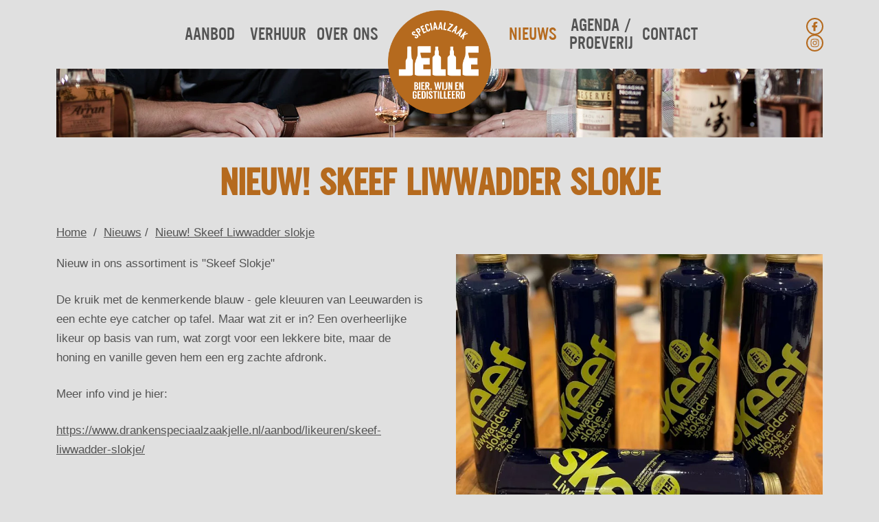

--- FILE ---
content_type: text/html; charset=UTF-8
request_url: https://www.drankenspeciaalzaakjelle.nl/nieuws/nieuw-skeef-liwwadder-slokje/
body_size: 13861
content:
<!DOCTYPE html>
<html lang="nl">

<head>
    <meta name="viewport" content="width=device-width, initial-scale=1">
    <meta charset="utf-8">
    <title>Nieuw! Skeef Liwwadder slokje - Nieuws - Drankenspeciaalzaak Jelle</title>
    <meta name="web_author" content="Stukje Design">

<meta name="description" content="Nieuw in ons assortiment is &quot;Skeef Slokje&quot;

De kruik met de kenmerkende blauw - gele kleuuren van Leeuwarden is een echte eye catcher op tafel. Maar wat zit er in? Een overheerlijke likeur op basis van rum, wat zorgt">
                   <meta property="og:image" content="https://www.drankenspeciaalzaakjelle.nl/img/logo-jelle-drankenspeciaalzaak.png">
                   <meta property="og:description" content="Nieuw in ons assortiment is &quot;Skeef Slokje&quot;

De kruik met de kenmerkende blauw - gele kleuuren van Leeuwarden is een echte eye catcher op tafel. Maar wat zit er in? Een overheerlijke likeur op basis van rum, wat zorgt voor een lekkere">    <meta property="og:title" content="Nieuw! Skeef Liwwadder slokje - Nieuws - Drankenspeciaalzaak Jelle">
    <meta property="og:url" content="https://www.drankenspeciaalzaakjelle.nl/nieuws/nieuw-skeef-liwwadder-slokje/">
    <meta property="og:type" content="website">
    <meta property="og:site_name" content="Jelle Drankenspeciaalzaak">
    <meta name="google-site-verification" content="yDNHN9-rT15om_uYTXsIzgzxMgekRT-KD8zlC-K4IX8" />

    <meta name="robots" content="index, follow">

    <link rel="icon" type="image/png" href="/img/favicon.ico?v=2" />

    <style>@charset "UTF-8";@keyframes ss-valueIn{0%{transform:scale(0);opacity:0}to{transform:scale(1);opacity:1}}@keyframes ss-valueOut{0%{transform:scale(1);opacity:1}to{transform:scale(0);opacity:0}}@keyframes fx-fade-y{0%{opacity:0;transform:translate(0,50px)}to{opacity:1;transform:translate(0,0)}}@keyframes fx-fade-logo{0%{opacity:0;transform:translateX(-50%) translateY(50px)}to{opacity:1;transform:translateX(-50%) translateY(0)}}@keyframes fx-fade-y-negative{0%{opacity:0;transform:translate(0,-50px)}to{opacity:1;transform:translate(0,0)}}@keyframes fx-fade-x{0%{opacity:0;transform:translate(50px,0)}to{opacity:1;transform:translate(0,0)}}@keyframes fx-fade-x-negative{0%{opacity:0;transform:translate(-50px,0)}to{opacity:1;transform:translate(0,0)}}@keyframes fx-opacity{0%{opacity:0}to{opacity:1}}@keyframes fx-zoom-in{0%{opacity:0;transform:scale(.85)}to{opacity:1;transform:scale(1)}}@keyframes fx-zoom-out{0%{opacity:0;transform:scale(1.15)}to{opacity:1;transform:scale(1)}}:root{--border-offset:100px;--header-size:100px}@media (max-width:1400px){:root{--border-offset:90px;--header-size:90px}}@media (max-width:1200px){:root{--border-offset:30px}}@media (max-width:992px){:root{--border-offset:15px;--header-size:15px}}body.nav-locked,body.no-scroll{overflow:hidden}.no-padding{padding:0!important}.no-float{float:none!important}.visually-hidden{position:absolute;width:1px;height:1px;padding:0;margin:0;overflow:hidden;clip:rect(0,0,0,0);white-space:nowrap;border:0}.ss-content .ss-list .ss-option.ss-highlighted,.ss-content .ss-list .ss-option:not(.ss-disabled).ss-selected{background:#fff!important;font-weight:700}.ss-content .ss-list .ss-option{color:#545454!important;transition:background-color .3s ease!important}.ss-content .ss-list .ss-option:hover:not(.ss-disabled){border:0!important;background-color:#eee!important}.svg{width:32px;height:32px}.svg>*{fill:#dbdbdb}.nice-select>.list>li.option.sub-item{margin-left:15px}h2.filter-message{width:100%;text-align:center}.img-responsive{max-width:100%;height:auto}.justify-content-between{justify-content:space-between}#breadcrumbs,form .form-group{margin-bottom:1rem}#breadcrumbs ul{padding:0;margin:0}#breadcrumbs ul .breadcrumb{list-style-type:none;display:inline-block}@media (max-width:576px){.center-product-img{margin:0 auto}}.btn{border:0;background:0 0;display:inline-block;padding:20px 40px;border-radius:8px;font-weight:500;text-transform:uppercase;cursor:pointer}.btn.btn-small{padding:10px 20px}.btn.btn-default{background:#b56a1e;color:#fff;border:1px solid #b56a1e;font-size:1em;font-weight:300;transition:background-color .3s ease,color .3s ease,border-color .3s ease}.btn.btn-default:active,.btn.btn-default:focus,.btn.btn-default:hover{background:#895017;border-color:#895017;color:#fff}p.alert{display:block;margin:0 0 15px;border:1px solid #bbb;padding:10px}p.alert.alert-success{background:rgba(92,184,92,.1);border-color:#5cb85c;color:#5cb85c}p.alert.alert-warning{background:rgba(223,165,60,.1);border-color:#dfa53c;color:#dfa53c}p.alert.alert-danger{background:rgba(223,60,60,.1);border-color:#df3c3c;color:#df3c3c}form label{margin:0 0 5px}form input{border:1px solid #c1c1c1;display:block;width:100%;padding:9px 14px;font-weight:300;font-size:1rem;transition:border-color .15s ease-in-out}form input:focus,form textarea:focus{border-color:#b56a1e;outline:0}form input::placeholder,form textarea::placeholder{font-style:normal}form textarea{min-height:100px;border:1px solid #c1c1c1;width:100%;padding:9px 14px;font-size:1rem;transition:border-color .15s ease-in-out;font-family:"Tahoma",Helvetica,Arial,sans-serif}form button{background:#b56a1e;border:0;color:#fff;padding:10px 15px;transition:background-color .3s ease;cursor:pointer;font-size:1rem}form button:hover{background:#895017}form .checkbox,form .radio{position:relative}form .checkbox input[type=checkbox],form .radio input[type=radio]{opacity:0;position:absolute;left:0}form .checkbox input[type=checkbox]:checked+label:after,form .radio input[type=radio]:checked+label:after{opacity:1}form .checkbox label,form .radio label{cursor:pointer;font-weight:400;padding-left:35px;display:block;line-height:1.44em;font-size:.9em;color:#474747;padding-top:5px}form .checkbox label:before{content:"";background:#fff;height:23px;width:23px;border:1px solid #c1c1c1;border-radius:0;display:inline-block;position:absolute;left:0;top:4px;z-index:2}form .checkbox label:after{content:"✓";opacity:0;transition:opacity .3s ease;position:absolute;left:3px;top:7px;z-index:3;font-size:1.8em;color:#b56a1e}form .radio label{font-size:1em;color:#fff}form .radio label:before{content:"";background:0 0;height:20px;width:20px;border:1px solid #fff;border-radius:50%;display:inline-block;position:absolute;left:0;top:4px;z-index:2}form .radio label:after{content:"";opacity:0;background:#dbdbdb;transition:opacity .3s ease;position:absolute;left:4px;top:8px;z-index:3;border-radius:50%;height:12px;width:12px}form ::-webkit-input-placeholder{font-style:italic;color:#bbb}form :-moz-placeholder{font-style:italic;color:#bbb;opacity:1}form ::-moz-placeholder{font-style:italic;color:#bbb;opacity:1}form :-ms-input-placeholder{font-style:italic;color:#bbb}#call-to-action .call-to-action{height:750px;position:relative;background-position:center;background-size:cover;background-repeat:no-repeat}#call-to-action .call-to-action .description{position:absolute;bottom:60px;right:0;padding:55px 50px 40px}#call-to-action .call-to-action .description p{color:#fff;font-size:4.6em;text-transform:uppercase;font-family:"Alternate Gothic",sans-serif;line-height:.6em;margin:0;display:block}#call-to-action .call-to-action .description p small{text-transform:initial;font-family:"Tahoma",Helvetica,Arial,sans-serif;font-size:.4em}@media (max-width:1200px){#call-to-action .call-to-action{height:600px}#call-to-action .call-to-action .description p{font-size:3.6em}}@media (max-width:768px){#call-to-action .call-to-action{height:450px}#call-to-action .call-to-action .description p{font-size:3.3rem;line-height:1}}@media (max-width:576px){#call-to-action .call-to-action{height:auto}#call-to-action .call-to-action .description{position:relative;bottom:0;padding:35px 30px 20px 35px}}.container,.container-fluid,.container-lg,.container-md,.container-sm,.container-xl,.container-xxl{width:100%;padding-right:calc(.5*var(--gutter-x, 1.5rem));padding-left:calc(.5*var(--gutter-x, 1.5rem));margin-right:auto;margin-left:auto}.container-fluid,.container-lg,.container-md,.container-sm,.container-xl,.container-xxl{max-width:none}@media (min-width:576px){.container,.container-sm{max-width:540px}}@media (min-width:768px){.container,.container-md,.container-sm{max-width:720px}}@media (min-width:992px){.container,.container-lg,.container-md,.container-sm{max-width:960px}}@media (min-width:1200px){.container,.container-lg,.container-md,.container-sm,.container-xl{max-width:1140px}}@media (min-width:1400px){.container,.container-lg,.container-md,.container-sm,.container-xl,.container-xxl{max-width:1320px}}.row{--gutter-x:1.5rem;--gutter-y:0;display:flex;flex-wrap:wrap;margin-top:calc(-1*var(--gutter-y));margin-right:calc(-.5*var(--gutter-x));margin-left:calc(-.5*var(--gutter-x))}.row>*{flex-shrink:0;width:100%;max-width:100%;padding-right:calc(.5*var(--gutter-x));padding-left:calc(.5*var(--gutter-x));margin-top:var(--gutter-y)}.g-0{--gutter-y:0}.g-0,.gx-0{--gutter-x:0}.gy-0{--gutter-y:0}.g-1{--gutter-y:0.25rem}.g-1,.gx-1{--gutter-x:0.25rem}.gy-1{--gutter-y:0.25rem}.g-2{--gutter-y:0.5rem}.g-2,.gx-2{--gutter-x:0.5rem}.gy-2{--gutter-y:0.5rem}.g-3{--gutter-y:1rem}.g-3,.gx-3{--gutter-x:1rem}.gy-3{--gutter-y:1rem}.g-4{--gutter-y:1.5rem}.g-4,.gx-4{--gutter-x:1.5rem}.gy-4{--gutter-y:1.5rem}.g-5{--gutter-y:3rem}.g-5,.gx-5{--gutter-x:3rem}.gy-5{--gutter-y:3rem}@media (min-width:576px){.g-sm-0{--gutter-y:0}.g-sm-0,.gx-sm-0{--gutter-x:0}.gy-sm-0{--gutter-y:0}.g-sm-1{--gutter-y:0.25rem}.g-sm-1,.gx-sm-1{--gutter-x:0.25rem}.gy-sm-1{--gutter-y:0.25rem}.g-sm-2{--gutter-y:0.5rem}.g-sm-2,.gx-sm-2{--gutter-x:0.5rem}.gy-sm-2{--gutter-y:0.5rem}.g-sm-3{--gutter-y:1rem}.g-sm-3,.gx-sm-3{--gutter-x:1rem}.gy-sm-3{--gutter-y:1rem}.g-sm-4{--gutter-y:1.5rem}.g-sm-4,.gx-sm-4{--gutter-x:1.5rem}.gy-sm-4{--gutter-y:1.5rem}.g-sm-5{--gutter-y:3rem}.g-sm-5,.gx-sm-5{--gutter-x:3rem}.gy-sm-5{--gutter-y:3rem}}@media (min-width:768px){.g-md-0{--gutter-y:0}.g-md-0,.gx-md-0{--gutter-x:0}.gy-md-0{--gutter-y:0}.g-md-1{--gutter-y:0.25rem}.g-md-1,.gx-md-1{--gutter-x:0.25rem}.gy-md-1{--gutter-y:0.25rem}.g-md-2{--gutter-y:0.5rem}.g-md-2,.gx-md-2{--gutter-x:0.5rem}.gy-md-2{--gutter-y:0.5rem}.g-md-3{--gutter-y:1rem}.g-md-3,.gx-md-3{--gutter-x:1rem}.gy-md-3{--gutter-y:1rem}.g-md-4{--gutter-y:1.5rem}.g-md-4,.gx-md-4{--gutter-x:1.5rem}.gy-md-4{--gutter-y:1.5rem}.g-md-5{--gutter-y:3rem}.g-md-5,.gx-md-5{--gutter-x:3rem}.gy-md-5{--gutter-y:3rem}}@media (min-width:992px){.g-lg-0{--gutter-y:0}.g-lg-0,.gx-lg-0{--gutter-x:0}.gy-lg-0{--gutter-y:0}.g-lg-1{--gutter-y:0.25rem}.g-lg-1,.gx-lg-1{--gutter-x:0.25rem}.gy-lg-1{--gutter-y:0.25rem}.g-lg-2{--gutter-y:0.5rem}.g-lg-2,.gx-lg-2{--gutter-x:0.5rem}.gy-lg-2{--gutter-y:0.5rem}.g-lg-3{--gutter-y:1rem}.g-lg-3,.gx-lg-3{--gutter-x:1rem}.gy-lg-3{--gutter-y:1rem}.g-lg-4{--gutter-y:1.5rem}.g-lg-4,.gx-lg-4{--gutter-x:1.5rem}.gy-lg-4{--gutter-y:1.5rem}.g-lg-5{--gutter-y:3rem}.g-lg-5,.gx-lg-5{--gutter-x:3rem}.gy-lg-5{--gutter-y:3rem}}@media (min-width:1200px){.g-xl-0{--gutter-y:0}.g-xl-0,.gx-xl-0{--gutter-x:0}.gy-xl-0{--gutter-y:0}.g-xl-1{--gutter-y:0.25rem}.g-xl-1,.gx-xl-1{--gutter-x:0.25rem}.gy-xl-1{--gutter-y:0.25rem}.g-xl-2{--gutter-y:0.5rem}.g-xl-2,.gx-xl-2{--gutter-x:0.5rem}.gy-xl-2{--gutter-y:0.5rem}.g-xl-3{--gutter-y:1rem}.g-xl-3,.gx-xl-3{--gutter-x:1rem}.gy-xl-3{--gutter-y:1rem}.g-xl-4{--gutter-y:1.5rem}.g-xl-4,.gx-xl-4{--gutter-x:1.5rem}.gy-xl-4{--gutter-y:1.5rem}.g-xl-5{--gutter-y:3rem}.g-xl-5,.gx-xl-5{--gutter-x:3rem}.gy-xl-5{--gutter-y:3rem}}@media (min-width:1400px){.g-xxl-0{--gutter-y:0}.g-xxl-0,.gx-xxl-0{--gutter-x:0}.gy-xxl-0{--gutter-y:0}.g-xxl-1{--gutter-y:0.25rem}.g-xxl-1,.gx-xxl-1{--gutter-x:0.25rem}.gy-xxl-1{--gutter-y:0.25rem}.g-xxl-2{--gutter-y:0.5rem}.g-xxl-2,.gx-xxl-2{--gutter-x:0.5rem}.gy-xxl-2{--gutter-y:0.5rem}.g-xxl-3{--gutter-y:1rem}.g-xxl-3,.gx-xxl-3{--gutter-x:1rem}.gy-xxl-3{--gutter-y:1rem}.g-xxl-4{--gutter-y:1.5rem}.g-xxl-4,.gx-xxl-4{--gutter-x:1.5rem}.gy-xxl-4{--gutter-y:1.5rem}.g-xxl-5{--gutter-y:3rem}.g-xxl-5,.gx-xxl-5{--gutter-x:3rem}.gy-xxl-5{--gutter-y:3rem}}.col{flex:1 0 0}.col-auto{flex:0 0 auto;width:auto}.col-1,.col-2{flex:0 0 auto;width:8.3333333333%}.col-2{width:16.6666666667%}.col-3,.col-4{flex:0 0 auto;width:25%}.col-4{width:33.3333333333%}.col-5,.col-6{flex:0 0 auto;width:41.6666666667%}.col-6{width:50%}.col-7,.col-8{flex:0 0 auto;width:58.3333333333%}.col-8{width:66.6666666667%}.col-10,.col-9{flex:0 0 auto;width:75%}.col-10{width:83.3333333333%}.col-11,.col-12{flex:0 0 auto;width:91.6666666667%}.col-12{width:100%}.offset-1{margin-left:8.3333333333%}.offset-2{margin-left:16.6666666667%}.offset-3{margin-left:25%}.offset-4{margin-left:33.3333333333%}.offset-5{margin-left:41.6666666667%}.offset-6{margin-left:50%}.offset-7{margin-left:58.3333333333%}.offset-8{margin-left:66.6666666667%}.offset-9{margin-left:75%}.offset-10{margin-left:83.3333333333%}.offset-11{margin-left:91.6666666667%}.order-first{order:-1}.order-last{order:9999}.order-0{order:0}.order-1{order:1}.order-2{order:2}.order-3{order:3}.order-4{order:4}.order-5{order:5}.row-cols-1>*{flex:0 0 auto;width:100%}.row-cols-2>*{flex:0 0 auto;width:50%}.row-cols-3>*{flex:0 0 auto;width:33.3333333333%}.row-cols-4>*{flex:0 0 auto;width:25%}.row-cols-5>*{flex:0 0 auto;width:20%}.row-cols-6>*{flex:0 0 auto;width:16.6666666667%}@media (min-width:576px){.col-sm{flex:1 0 0}.col-sm-auto{flex:0 0 auto;width:auto}.col-sm-1,.col-sm-2{flex:0 0 auto;width:8.3333333333%}.col-sm-2{width:16.6666666667%}.col-sm-3,.col-sm-4{flex:0 0 auto;width:25%}.col-sm-4{width:33.3333333333%}.col-sm-5,.col-sm-6{flex:0 0 auto;width:41.6666666667%}.col-sm-6{width:50%}.col-sm-7,.col-sm-8{flex:0 0 auto;width:58.3333333333%}.col-sm-8{width:66.6666666667%}.col-sm-10,.col-sm-9{flex:0 0 auto;width:75%}.col-sm-10{width:83.3333333333%}.col-sm-11,.col-sm-12{flex:0 0 auto;width:91.6666666667%}.col-sm-12{width:100%}.offset-sm-1{margin-left:8.3333333333%}.offset-sm-2{margin-left:16.6666666667%}.offset-sm-3{margin-left:25%}.offset-sm-4{margin-left:33.3333333333%}.offset-sm-5{margin-left:41.6666666667%}.offset-sm-6{margin-left:50%}.offset-sm-7{margin-left:58.3333333333%}.offset-sm-8{margin-left:66.6666666667%}.offset-sm-9{margin-left:75%}.offset-sm-10{margin-left:83.3333333333%}.offset-sm-11{margin-left:91.6666666667%}.order-sm-first{order:-1}.order-sm-last{order:9999}.order-sm-0{order:0}.order-sm-1{order:1}.order-sm-2{order:2}.order-sm-3{order:3}.order-sm-4{order:4}.order-sm-5{order:5}.row-cols-sm-1>*{flex:0 0 auto;width:100%}.row-cols-sm-2>*{flex:0 0 auto;width:50%}.row-cols-sm-3>*{flex:0 0 auto;width:33.3333333333%}.row-cols-sm-4>*{flex:0 0 auto;width:25%}.row-cols-sm-5>*{flex:0 0 auto;width:20%}.row-cols-sm-6>*{flex:0 0 auto;width:16.6666666667%}}@media (min-width:768px){.col-md{flex:1 0 0}.col-md-auto{flex:0 0 auto;width:auto}.col-md-1,.col-md-2{flex:0 0 auto;width:8.3333333333%}.col-md-2{width:16.6666666667%}.col-md-3,.col-md-4{flex:0 0 auto;width:25%}.col-md-4{width:33.3333333333%}.col-md-5,.col-md-6{flex:0 0 auto;width:41.6666666667%}.col-md-6{width:50%}.col-md-7,.col-md-8{flex:0 0 auto;width:58.3333333333%}.col-md-8{width:66.6666666667%}.col-md-10,.col-md-9{flex:0 0 auto;width:75%}.col-md-10{width:83.3333333333%}.col-md-11,.col-md-12{flex:0 0 auto;width:91.6666666667%}.col-md-12{width:100%}.offset-md-1{margin-left:8.3333333333%}.offset-md-2{margin-left:16.6666666667%}.offset-md-3{margin-left:25%}.offset-md-4{margin-left:33.3333333333%}.offset-md-5{margin-left:41.6666666667%}.offset-md-6{margin-left:50%}.offset-md-7{margin-left:58.3333333333%}.offset-md-8{margin-left:66.6666666667%}.offset-md-9{margin-left:75%}.offset-md-10{margin-left:83.3333333333%}.offset-md-11{margin-left:91.6666666667%}.order-md-first{order:-1}.order-md-last{order:9999}.order-md-0{order:0}.order-md-1{order:1}.order-md-2{order:2}.order-md-3{order:3}.order-md-4{order:4}.order-md-5{order:5}.row-cols-md-1>*{flex:0 0 auto;width:100%}.row-cols-md-2>*{flex:0 0 auto;width:50%}.row-cols-md-3>*{flex:0 0 auto;width:33.3333333333%}.row-cols-md-4>*{flex:0 0 auto;width:25%}.row-cols-md-5>*{flex:0 0 auto;width:20%}.row-cols-md-6>*{flex:0 0 auto;width:16.6666666667%}}@media (min-width:992px){.col-lg{flex:1 0 0}.col-lg-auto{flex:0 0 auto;width:auto}.col-lg-1,.col-lg-2{flex:0 0 auto;width:8.3333333333%}.col-lg-2{width:16.6666666667%}.col-lg-3,.col-lg-4{flex:0 0 auto;width:25%}.col-lg-4{width:33.3333333333%}.col-lg-5,.col-lg-6{flex:0 0 auto;width:41.6666666667%}.col-lg-6{width:50%}.col-lg-7,.col-lg-8{flex:0 0 auto;width:58.3333333333%}.col-lg-8{width:66.6666666667%}.col-lg-10,.col-lg-9{flex:0 0 auto;width:75%}.col-lg-10{width:83.3333333333%}.col-lg-11,.col-lg-12{flex:0 0 auto;width:91.6666666667%}.col-lg-12{width:100%}.offset-lg-1{margin-left:8.3333333333%}.offset-lg-2{margin-left:16.6666666667%}.offset-lg-3{margin-left:25%}.offset-lg-4{margin-left:33.3333333333%}.offset-lg-5{margin-left:41.6666666667%}.offset-lg-6{margin-left:50%}.offset-lg-7{margin-left:58.3333333333%}.offset-lg-8{margin-left:66.6666666667%}.offset-lg-9{margin-left:75%}.offset-lg-10{margin-left:83.3333333333%}.offset-lg-11{margin-left:91.6666666667%}.order-lg-first{order:-1}.order-lg-last{order:9999}.order-lg-0{order:0}.order-lg-1{order:1}.order-lg-2{order:2}.order-lg-3{order:3}.order-lg-4{order:4}.order-lg-5{order:5}.row-cols-lg-1>*{flex:0 0 auto;width:100%}.row-cols-lg-2>*{flex:0 0 auto;width:50%}.row-cols-lg-3>*{flex:0 0 auto;width:33.3333333333%}.row-cols-lg-4>*{flex:0 0 auto;width:25%}.row-cols-lg-5>*{flex:0 0 auto;width:20%}.row-cols-lg-6>*{flex:0 0 auto;width:16.6666666667%}}@media (min-width:1200px){.col-xl{flex:1 0 0}.col-xl-auto{flex:0 0 auto;width:auto}.col-xl-1,.col-xl-2{flex:0 0 auto;width:8.3333333333%}.col-xl-2{width:16.6666666667%}.col-xl-3,.col-xl-4{flex:0 0 auto;width:25%}.col-xl-4{width:33.3333333333%}.col-xl-5,.col-xl-6{flex:0 0 auto;width:41.6666666667%}.col-xl-6{width:50%}.col-xl-7,.col-xl-8{flex:0 0 auto;width:58.3333333333%}.col-xl-8{width:66.6666666667%}.col-xl-10,.col-xl-9{flex:0 0 auto;width:75%}.col-xl-10{width:83.3333333333%}.col-xl-11,.col-xl-12{flex:0 0 auto;width:91.6666666667%}.col-xl-12{width:100%}.offset-xl-1{margin-left:8.3333333333%}.offset-xl-2{margin-left:16.6666666667%}.offset-xl-3{margin-left:25%}.offset-xl-4{margin-left:33.3333333333%}.offset-xl-5{margin-left:41.6666666667%}.offset-xl-6{margin-left:50%}.offset-xl-7{margin-left:58.3333333333%}.offset-xl-8{margin-left:66.6666666667%}.offset-xl-9{margin-left:75%}.offset-xl-10{margin-left:83.3333333333%}.offset-xl-11{margin-left:91.6666666667%}.order-xl-first{order:-1}.order-xl-last{order:9999}.order-xl-0{order:0}.order-xl-1{order:1}.order-xl-2{order:2}.order-xl-3{order:3}.order-xl-4{order:4}.order-xl-5{order:5}.row-cols-xl-1>*{flex:0 0 auto;width:100%}.row-cols-xl-2>*{flex:0 0 auto;width:50%}.row-cols-xl-3>*{flex:0 0 auto;width:33.3333333333%}.row-cols-xl-4>*{flex:0 0 auto;width:25%}.row-cols-xl-5>*{flex:0 0 auto;width:20%}.row-cols-xl-6>*{flex:0 0 auto;width:16.6666666667%}}@media (min-width:1400px){.col-xxl{flex:1 0 0}.col-xxl-auto{flex:0 0 auto;width:auto}.col-xxl-1,.col-xxl-2{flex:0 0 auto;width:8.3333333333%}.col-xxl-2{width:16.6666666667%}.col-xxl-3,.col-xxl-4{flex:0 0 auto;width:25%}.col-xxl-4{width:33.3333333333%}.col-xxl-5,.col-xxl-6{flex:0 0 auto;width:41.6666666667%}.col-xxl-6{width:50%}.col-xxl-7,.col-xxl-8{flex:0 0 auto;width:58.3333333333%}.col-xxl-8{width:66.6666666667%}.col-xxl-10,.col-xxl-9{flex:0 0 auto;width:75%}.col-xxl-10{width:83.3333333333%}.col-xxl-11,.col-xxl-12{flex:0 0 auto;width:91.6666666667%}.col-xxl-12{width:100%}.offset-xxl-1{margin-left:8.3333333333%}.offset-xxl-2{margin-left:16.6666666667%}.offset-xxl-3{margin-left:25%}.offset-xxl-4{margin-left:33.3333333333%}.offset-xxl-5{margin-left:41.6666666667%}.offset-xxl-6{margin-left:50%}.offset-xxl-7{margin-left:58.3333333333%}.offset-xxl-8{margin-left:66.6666666667%}.offset-xxl-9{margin-left:75%}.offset-xxl-10{margin-left:83.3333333333%}.offset-xxl-11{margin-left:91.6666666667%}.order-xxl-first{order:-1}.order-xxl-last{order:9999}.order-xxl-0{order:0}.order-xxl-1{order:1}.order-xxl-2{order:2}.order-xxl-3{order:3}.order-xxl-4{order:4}.order-xxl-5{order:5}.row-cols-xxl-1>*{flex:0 0 auto;width:100%}.row-cols-xxl-2>*{flex:0 0 auto;width:50%}.row-cols-xxl-3>*{flex:0 0 auto;width:33.3333333333%}.row-cols-xxl-4>*{flex:0 0 auto;width:25%}.row-cols-xxl-5>*{flex:0 0 auto;width:20%}.row-cols-xxl-6>*{flex:0 0 auto;width:16.6666666667%}}:root{--ss-primary-color:#5897fb;--ss-bg-color:#ffffff;--ss-font-color:#4d4d4d;--ss-placeholder-color:#8d8d8d;--ss-disabled-color:#dcdee2;--ss-border-color:#dcdee2;--ss-highlight-color:#fffb8c;--ss-focus-color:var(--ss-primary-color);--ss-success-color:#00b755;--ss-error-color:#dc3545;--ss-main-height:40px;--ss-content-height:300px;--ss-search-height:40px;--ss-option-height:auto;--ss-spacing-l:9px;--ss-spacing-m:7px;--ss-spacing-s:5px;--ss-animation-timing:0.2s;--ss-border-radius:4px}.ss-hide{display:none!important}.ss-main{display:flex;flex-direction:row;position:relative;user-select:none;color:var(--ss-font-color);min-height:var(--ss-main-height);width:100%;padding:var(--ss-spacing-s);cursor:pointer;border:1px solid var(--ss-border-color);border-radius:var(--ss-border-radius);background-color:var(--ss-bg-color);outline:0;box-sizing:border-box;transition:background-color var(--ss-animation-timing);overflow:hidden}.ss-main:focus{box-shadow:0 0 5px var(--ss-focus-color)}.ss-main.ss-disabled{background-color:var(--ss-disabled-color);cursor:not-allowed}.ss-main.ss-disabled .ss-values .ss-disabled{color:var(--ss-font-color)}.ss-main.ss-disabled .ss-values .ss-value .ss-value-delete{cursor:not-allowed}.ss-main.ss-dir-above{border-top-left-radius:0;border-top-right-radius:0}.ss-main.ss-dir-below{border-bottom-left-radius:0;border-bottom-right-radius:0}.ss-main .ss-values{display:inline-flex;flex-wrap:wrap;gap:var(--ss-spacing-m);flex:1 1 100%;min-width:0;max-width:100%;overflow:hidden}.ss-main .ss-values .ss-placeholder{display:block;width:100%;min-width:0;padding:var(--ss-spacing-s) var(--ss-spacing-m) var(--ss-spacing-s) var(--ss-spacing-m);margin:auto 0;line-height:1em;color:var(--ss-placeholder-color);overflow:hidden;text-overflow:ellipsis;white-space:nowrap}.ss-main .ss-values .ss-max{display:flex;user-select:none;align-items:center;width:fit-content;font-size:12px;color:var(--ss-bg-color);line-height:1;padding:var(--ss-spacing-s) var(--ss-spacing-m);background-color:var(--ss-primary-color);border-radius:var(--ss-border-radius)}.ss-main .ss-values .ss-single{display:block;margin:auto 0 auto var(--ss-spacing-s);min-width:0;overflow:hidden;text-overflow:ellipsis;white-space:nowrap;flex:1 1 auto;max-width:calc(100% - 20px)}.ss-main .ss-values .ss-value,.ss-main .ss-values .ss-value.ss-value-out{animation-duration:var(--ss-animation-timing);animation-timing-function:ease-out}.ss-main .ss-values .ss-value{display:flex;user-select:none;align-items:center;width:fit-content;max-width:100%;background-color:var(--ss-primary-color);border-radius:var(--ss-border-radius);animation-name:ss-valueIn;animation-fill-mode:both}.ss-main .ss-values .ss-value.ss-value-out{animation-name:ss-valueOut}.ss-main .ss-values .ss-value .ss-value-text{flex:1;min-width:0;font-size:12px;line-height:1;color:var(--ss-bg-color);padding:var(--ss-spacing-s) var(--ss-spacing-m);overflow:hidden;text-overflow:ellipsis;white-space:nowrap}.ss-main .ss-values .ss-value .ss-value-delete{display:flex;align-items:center;padding:var(--ss-spacing-s) var(--ss-spacing-m);cursor:pointer;border-left:solid 1px var(--ss-bg-color);box-sizing:content-box}.ss-main .ss-values .ss-value .ss-value-delete,.ss-main .ss-values .ss-value .ss-value-delete svg{height:var(--ss-spacing-l);width:var(--ss-spacing-l)}.ss-main .ss-deselect svg path,.ss-main .ss-values .ss-value .ss-value-delete svg path{fill:none;stroke:var(--ss-bg-color);stroke-width:18;stroke-linecap:round;stroke-linejoin:round}.ss-main .ss-arrow,.ss-main .ss-deselect{flex:0 1 auto;display:flex;align-items:center}.ss-main .ss-deselect{justify-content:center;width:fit-content;height:auto;padding:0 var(--ss-spacing-m)0 var(--ss-spacing-m)}.ss-main .ss-deselect svg{width:8px;height:8px}.ss-main .ss-deselect svg path{stroke:var(--ss-font-color);stroke-width:20}.ss-main .ss-arrow{justify-content:flex-end;width:12px;height:12px;margin:auto var(--ss-spacing-m) auto var(--ss-spacing-m)}.ss-content .ss-list .ss-optgroup .ss-optgroup-label .ss-optgroup-actions .ss-closable .ss-arrow path,.ss-main .ss-arrow path{fill:none;stroke:var(--ss-font-color);stroke-width:18;stroke-linecap:round;stroke-linejoin:round;transition-timing-function:ease-out;transition:var(--ss-animation-timing)}.ss-content,.ss-content .ss-search input{background-color:var(--ss-bg-color);box-sizing:border-box}.ss-content{position:absolute;display:flex;height:auto;flex-direction:column;width:auto;max-height:var(--ss-content-height);border:solid 1px var(--ss-border-color);transition:transform var(--ss-animation-timing),opacity var(--ss-animation-timing);opacity:0;transform:scaleY(0);overflow:hidden;z-index:10000}.ss-content.ss-relative{position:relative;height:100%}.ss-content.ss-fixed{position:fixed}.ss-content.ss-dir-above{transform-origin:center bottom;flex-direction:column-reverse;border-top-left-radius:var(--ss-border-radius);border-top-right-radius:var(--ss-border-radius)}.ss-content.ss-dir-below{transform-origin:center top;border-bottom-left-radius:var(--ss-border-radius);border-bottom-right-radius:var(--ss-border-radius)}.ss-content.ss-open{opacity:1;transform:scaleY(1)}.ss-content .ss-search{flex:0 1 auto;display:flex;flex-direction:row;border-bottom:1px solid var(--ss-border-color)}.ss-content .ss-search input{display:inline-flex;font-size:inherit;line-height:inherit;flex:1 1 auto;width:100%;min-width:0;height:var(--ss-search-height);padding:var(--ss-spacing-m) var(--ss-spacing-l);margin:0;border:0;outline:0;text-align:left}.ss-content .ss-search input::placeholder{color:var(--ss-placeholder-color);vertical-align:middle}.ss-content .ss-search input:focus{box-shadow:none}.ss-content .ss-search .ss-addable{display:inline-flex;justify-content:center;align-items:center;cursor:pointer;flex:0 0 auto;height:auto;margin:0 0 0 var(--ss-spacing-m);border:1px solid var(--ss-border-color);border-radius:var(--ss-border-radius)}.ss-content .ss-search .ss-addable svg{display:flex;align-items:center;justify-content:flex-end;flex:0 1 auto;width:12px;height:12px;margin:auto var(--ss-spacing-m) auto var(--ss-spacing-m)}.ss-content .ss-search .ss-addable svg path{fill:none;stroke:var(--ss-font-color);stroke-width:18;stroke-linecap:round;stroke-linejoin:round}.ss-content.ss-dir-above .ss-search{border-bottom:none;border-top:1px solid var(--ss-border-color)}.ss-content .ss-list{flex:1 1 auto;height:auto;overflow-x:hidden;overflow-y:auto}.ss-content .ss-list .ss-error{color:var(--ss-error-color);padding:var(--ss-spacing-l)}.ss-content .ss-list .ss-searching{color:var(--ss-font-color);padding:var(--ss-spacing-l)}.ss-content .ss-list .ss-optgroup .ss-option{transition:max-height var(--ss-animation-timing) ease,opacity var(--ss-animation-timing) ease,padding-top var(--ss-animation-timing) ease,padding-bottom var(--ss-animation-timing) ease,margin-top var(--ss-animation-timing) ease,margin-bottom var(--ss-animation-timing) ease}.ss-content .ss-list .ss-optgroup.ss-open .ss-option{max-height:100px;opacity:1;overflow:visible}.ss-content .ss-list .ss-optgroup.ss-close .ss-option{padding-top:0!important;padding-bottom:0!important;margin-top:0!important;margin-bottom:0!important;max-height:0;opacity:0;overflow:hidden}.ss-content .ss-list .ss-optgroup .ss-optgroup-label{display:flex;flex-direction:row;align-items:center;justify-content:space-between;padding:var(--ss-spacing-m) var(--ss-spacing-l) var(--ss-spacing-m) var(--ss-spacing-l)}.ss-content .ss-list .ss-optgroup .ss-optgroup-label .ss-optgroup-label-text{flex:1 1 auto;font-weight:700;color:var(--ss-font-color)}.ss-content .ss-list .ss-optgroup .ss-optgroup-label:has(.ss-arrow){cursor:pointer}.ss-content .ss-list .ss-optgroup .ss-optgroup-label .ss-optgroup-actions{flex:0 1 auto;display:flex;flex-direction:row;align-items:center;justify-content:center;gap:var(--ss-spacing-m)}.ss-content .ss-list .ss-optgroup .ss-optgroup-label .ss-optgroup-actions .ss-selectall{flex:0 0 auto;display:flex;flex-direction:row;cursor:pointer}.ss-content .ss-list .ss-optgroup .ss-optgroup-label .ss-optgroup-actions .ss-selectall:hover{opacity:.5}.ss-content .ss-list .ss-optgroup .ss-optgroup-label .ss-optgroup-actions .ss-selectall.ss-selected svg path{stroke:var(--ss-error-color)}.ss-content .ss-list .ss-optgroup .ss-optgroup-label .ss-optgroup-actions .ss-selectall span{flex:0 1 auto;display:flex;align-items:center;justify-content:center;font-size:60%;text-align:center;padding:0 var(--ss-spacing-s)0 0}.ss-content .ss-list .ss-optgroup .ss-optgroup-label .ss-optgroup-actions .ss-selectall svg{flex:0 1 auto;width:13px;height:13px}.ss-content .ss-list .ss-optgroup .ss-optgroup-label .ss-optgroup-actions .ss-selectall svg path{fill:none;stroke:var(--ss-success-color);stroke-linecap:round;stroke-linejoin:round}.ss-content .ss-list .ss-optgroup .ss-optgroup-label .ss-optgroup-actions .ss-selectall svg:first-child{stroke-width:5}.ss-content .ss-list .ss-optgroup .ss-optgroup-label .ss-optgroup-actions .ss-selectall svg:last-child{stroke-width:11}.ss-content .ss-list .ss-optgroup .ss-optgroup-label .ss-optgroup-actions .ss-closable{flex:0 1 auto;display:flex;flex-direction:row;cursor:pointer}.ss-content .ss-list .ss-optgroup .ss-optgroup-label .ss-optgroup-actions .ss-closable .ss-arrow{flex:1 1 auto;width:10px;height:10px}.ss-content .ss-list .ss-optgroup .ss-option{padding:var(--ss-spacing-s) var(--ss-spacing-s) var(--ss-spacing-s) calc(var(--ss-spacing-l)*3)}.ss-content .ss-list .ss-option{display:flex;align-items:center;min-height:var(--ss-option-height);padding:var(--ss-spacing-m) var(--ss-spacing-l) var(--ss-spacing-m) var(--ss-spacing-l);white-space:normal;color:var(--ss-font-color);cursor:pointer;user-select:none}.ss-content .ss-list .ss-option:hover:not(.ss-disabled){border-left:5px solid var(--ss-primary-color);transition:border-left var(--ss-animation-timing) ease}.ss-content .ss-list .ss-option.ss-highlighted,.ss-content .ss-list .ss-option:hover:not(.ss-disabled),.ss-content .ss-list .ss-option:not(.ss-disabled).ss-selected{color:var(--ss-bg-color);background-color:var(--ss-primary-color)}.ss-content .ss-list .ss-option.ss-disabled{cursor:not-allowed;background-color:var(--ss-disabled-color)}.ss-content .ss-list .ss-option.ss-disabled:hover{color:var(--ss-font-color)}.ss-content .ss-list .ss-option .ss-search-highlight{display:inline-block;background-color:var(--ss-highlight-color)}.ss-content .ss-list .ss-search{display:flex;flex-direction:row;align-items:center;padding:var(--ss-spacing-m) var(--ss-spacing-l) var(--ss-spacing-m) var(--ss-spacing-l)}*,::after,::before{box-sizing:border-box}html{min-height:100%;position:relative;font-size:100%;font-synthesis:none}body{margin:0;background:#e0e0e0;color:#545454;font-family:"Tahoma",Helvetica,Arial,sans-serif;font-size:1.05rem;line-height:1.5;transition:opacity .3s ease}body.loaded{opacity:1}:focus-visible{outline:2px solid #b56a1e;outline-offset:2px}:focus{outline:0}ol,p,ul{margin:0 0 1rem}p{line-height:1.9}ol,ul{padding-left:1.25rem}li{line-height:1.8;font-size:1.05rem}h1,h2,h3,h4,h5,h6{margin:0 0 20px;padding:0;line-height:1.3;font-family:"Alternate Gothic",sans-serif;font-weight:700}h1{font-size:clamp(2.5rem,4.2vw + 1rem,3.7rem)}h2{font-size:clamp(2rem,3.9vw + .9rem,2.6rem)}h3{font-size:clamp(1.5rem,1.8vw + .5rem,1.7rem)}h4{font-size:clamp(1.25rem,2vw + .25rem,1.3rem)}h5{font-size:clamp(1.125rem,1.5vw + .25rem,1.1rem)}h6{font-size:clamp(1rem,1.25vw + .25rem,1rem)}a{text-decoration:none;color:#545454;transition:color .3s ease}a:active,a:focus,a:hover,header.header #navigation ul#main-navigation li a.active,header.header #navigation ul#main-navigation li a:active,header.header #navigation ul#main-navigation li a:focus,header.header #navigation ul#main-navigation li a:hover{color:#b56a1e}::selection{color:#fff;background:#b56a1e}.grecaptcha-badge{display:none}section.content{margin-top:25px;margin-bottom:50px}section.content h1,section.content h2{color:#b56a1e;font-family:"Alternate Gothic",sans-serif}section.content h1{text-transform:uppercase;font-size:3.5rem;text-align:center}section.content h2{font-size:1.8rem;margin-bottom:0}section.content p{font-size:1.05rem;font-family:"Tahoma",Helvetica,Arial,sans-serif;line-height:1.7em}section.content a{text-decoration:underline}section.content img,section.content p{margin-bottom:25px}section.content .filter{background:#b56a1e;padding:15px}section.content .filter .row{margin-left:-7.5px;margin-right:-7.5px}section.content .filter .row div[class^=col-]{padding-left:7.5px;padding-right:7.5px}section.content .filter .nice-select{width:100%;border-radius:0;border:0;margin:0;font-size:1.1em}section.content .filter .nice-select ul.list{margin:0;width:100%;border-radius:0}section.content .filter .checkbox label{padding-left:55px;color:#fff;font-size:1.1em;padding-top:10px;height:42px;margin-bottom:0}section.content .filter .checkbox label:before{width:42px;height:42px;top:0}section.content .filter .checkbox label:after{font-size:2.8em;top:9px;left:6px}section.content .filter .form-group{margin-bottom:0}section.content .filter .form-group input{height:42px;border:0}section.content .filter .form-group button[type=submit]{background:#734413;border:0;color:#fff;text-align:center;width:100%;height:42px;transition:all .3s ease}section.content .filter .form-group button[type=submit]:hover{background:#5e370f}section.content .social-media-content ul li:nth-child(1){float:left}section.content .social-media-content ul li:nth-child(2){float:right}@media (max-width:992px){section.content h1{font-size:2.5rem}}@media (max-width:576px){section.content p{font-size:1rem}}@media (prefers-reduced-motion:reduce){.fx-fade-logo,.fx-fade-x,.fx-fade-x-negative,.fx-fade-y,.fx-fade-y-negative,.fx-opacity,.fx-zoom-in,.fx-zoom-out{opacity:1!important;transform:none!important;animation:none!important;transition:none!important}}.fx-fade-y{opacity:0;animation:fx-fade-y .8s ease both}.fx-fade-logo{opacity:0;transform:translateX(-50%) translateY(50px);animation:fx-fade-logo .8s ease both}.fx-fade-y-negative{opacity:0;animation:fx-fade-y-negative .8s ease both}.fx-fade-x{opacity:0;animation:fx-fade-x .8s ease both}.fx-fade-x-negative{opacity:0;animation:fx-fade-x-negative .8s ease both}#home #navigation ul#main-navigation li,.fx-opacity{opacity:0;animation:fx-opacity .8s ease both}.fx-zoom-in,.fx-zoom-out{opacity:0;animation:fx-zoom-in .8s ease both;animation-delay:.1s}.fx-zoom-out{animation:fx-zoom-out .8s ease both}.fx-delay-1{animation-delay:.8s}.fx-delay-2{animation-delay:1.6s}.fx-delay-3{animation-delay:2.4s}.fx-delay-4{animation-delay:3.2s}.fx-delay-5{animation-delay:4s}.fx-delay-6{animation-delay:4.8s}.fx-delay-7{animation-delay:5.6s}.fx-delay-8{animation-delay:6.4s}.fx-delay-9{animation-delay:7.2s}.fx-delay-10{animation-delay:8s}.fx-delay-11{animation-delay:8.8s}.fx-delay-12{animation-delay:9.6s}.fx-delay-13{animation-delay:10.4s}.fx-delay-14{animation-delay:11.2s}.fx-delay-15{animation-delay:12s}.fx-delay-16{animation-delay:12.8s}.fx-delay-17{animation-delay:13.6s}.fx-delay-18{animation-delay:14.4s}.fx-delay-19{animation-delay:15.2s}.fx-delay-20{animation-delay:16s}.fx-delay-21{animation-delay:16.8s}.fx-delay-22{animation-delay:17.6s}.fx-delay-23{animation-delay:18.4s}.fx-delay-24{animation-delay:19.2s}.fx-delay-25{animation-delay:20s}.fx-delay-26{animation-delay:20.8s}.fx-delay-27{animation-delay:21.6s}.fx-delay-28{animation-delay:22.4s}.fx-delay-29{animation-delay:23.2s}.fx-delay-30{animation-delay:24s}.fx-delay-31{animation-delay:24.8s}.fx-delay-32{animation-delay:25.6s}.fx-delay-33{animation-delay:26.4s}.fx-delay-34{animation-delay:27.2s}.fx-delay-35{animation-delay:28s}.fx-delay-36{animation-delay:28.8s}.fx-delay-37{animation-delay:29.6s}.fx-delay-38{animation-delay:30.4s}.fx-delay-39{animation-delay:31.2s}.fx-delay-40{animation-delay:32s}.fx-delay-41{animation-delay:32.8s}.fx-delay-42{animation-delay:33.6s}.fx-delay-43{animation-delay:34.4s}.fx-delay-44{animation-delay:35.2s}.fx-delay-45{animation-delay:36s}.fx-delay-46{animation-delay:36.8s}.fx-delay-47{animation-delay:37.6s}.fx-delay-48{animation-delay:38.4s}.fx-delay-49{animation-delay:39.2s}.fx-delay-50{animation-delay:40s}.fx-delay-51{animation-delay:40.8s}.fx-delay-52{animation-delay:41.6s}.fx-delay-53{animation-delay:42.4s}.fx-delay-54{animation-delay:43.2s}.fx-delay-55{animation-delay:44s}.fx-delay-56{animation-delay:44.8s}.fx-delay-57{animation-delay:45.6s}.fx-delay-58{animation-delay:46.4s}.fx-delay-59{animation-delay:47.2s}.fx-delay-60{animation-delay:48s}.fx-delay-61{animation-delay:48.8s}.fx-delay-62{animation-delay:49.6s}.fx-delay-63{animation-delay:50.4s}.fx-delay-64{animation-delay:51.2s}.fx-delay-65{animation-delay:52s}.fx-delay-66{animation-delay:52.8s}.fx-delay-67{animation-delay:53.6s}.fx-delay-68{animation-delay:54.4s}.fx-delay-69{animation-delay:55.2s}.fx-delay-70{animation-delay:56s}.fx-delay-71{animation-delay:56.8s}.fx-delay-72{animation-delay:57.6s}.fx-delay-73{animation-delay:58.4s}.fx-delay-74{animation-delay:59.2s}.fx-delay-75{animation-delay:60s}.fx-delay-76{animation-delay:60.8s}.fx-delay-77{animation-delay:61.6s}.fx-delay-78{animation-delay:62.4s}.fx-delay-79{animation-delay:63.2s}.fx-delay-80{animation-delay:64s}.fx-delay-81{animation-delay:64.8s}.fx-delay-82{animation-delay:65.6s}.fx-delay-83{animation-delay:66.4s}.fx-delay-84{animation-delay:67.2s}.fx-delay-85{animation-delay:68s}.fx-delay-86{animation-delay:68.8s}.fx-delay-87{animation-delay:69.6s}.fx-delay-88{animation-delay:70.4s}.fx-delay-89{animation-delay:71.2s}.fx-delay-90{animation-delay:72s}.fx-delay-91{animation-delay:72.8s}.fx-delay-92{animation-delay:73.6s}.fx-delay-93{animation-delay:74.4s}.fx-delay-94{animation-delay:75.2s}.fx-delay-95{animation-delay:76s}.fx-delay-96{animation-delay:76.8s}.fx-delay-97{animation-delay:77.6s}.fx-delay-98{animation-delay:78.4s}.fx-delay-99{animation-delay:79.2s}.fx-delay-100{animation-delay:80s}.fx-delay-very-fast{animation-delay:.1s}.fx-delay-fast{animation-delay:.2s}.fx-delay-normal{animation-delay:.4s}.fx-delay-slow{animation-delay:.6s}.fx-delay-very-slow{animation-delay:.8s}#home #navigation ul#main-navigation li:nth-child(1){animation-delay:.1s}#home #navigation ul#main-navigation li:nth-child(2){animation-delay:.2s}#home #navigation ul#main-navigation li:nth-child(3){animation-delay:.3s}#home #navigation ul#main-navigation li:nth-child(4){animation-delay:.4s}#home #navigation ul#main-navigation li:nth-child(5){animation-delay:.5s}#home #navigation ul#main-navigation li:nth-child(6){animation-delay:.6s}#home #navigation ul#main-navigation li:nth-child(7){animation-delay:.7s}#home #navigation ul#main-navigation li:nth-child(8){animation-delay:.8s}#home #navigation ul#main-navigation li:nth-child(9){animation-delay:.9s}#home #navigation ul#main-navigation li:nth-child(10){animation-delay:1s}.header-image{width:100%;object-fit:cover;height:100px}header.header{position:relative;display:flex;justify-content:center;align-items:center;z-index:10;height:100px}header.header .mobile-nav-toggle{display:none}#home header.header .logo,header.header .logo{position:absolute;top:20px;left:50%;transform:translateX(-50%);display:block}header.header .logo img{width:179px;height:auto}header.header #navigation ul#main-navigation{display:flex;align-items:center;gap:30px;list-style:none;padding:0;margin:0}header.header #navigation ul#main-navigation li{width:100px;text-align:center;text-transform:uppercase;color:#545454;font-family:"Alternate Gothic",sans-serif;transition:opacity .3s ease}header.header #navigation ul#main-navigation li:nth-child(3){margin-right:300px}header.header #navigation ul#main-navigation li a{color:#545454;display:block;font-size:1.6em;line-height:1}header.header .social-media-header{position:absolute;top:50%;transform:translateY(-50%);right:0}#home #homepage-sheet .homepage-sheet .social-media-footer ul,header.header .social-media-header ul{margin:0;padding:0;list-style:none;display:flex;gap:5px}header.header .social-media-header ul li a{display:block;width:24px;height:24px}header.header .social-media-header ul li a svg{width:25px;height:25px;fill:#b56a1e;transition:fill .3s ease,border-color .3s ease;padding:2px;border-radius:50%;border:2px solid #b56a1e}header.header .social-media-header ul li a:hover svg{fill:#545454;border-color:#545454}#home header.header{position:absolute;top:0;left:0;width:100%;height:var(--header-size)}#home header.header .logo img{width:200px}#home header.header #navigation ul#main-navigation li{opacity:0}#home header.header .social-media-header{right:var(--border-offset)}@media (max-width:1400px){header.header .logo img{width:150px}header.header #navigation ul#main-navigation{gap:10px}header.header #navigation ul#main-navigation li:nth-child(3){margin-right:170px}#home header.header .logo,header.header .logo{top:15px}header.header .social-media-header ul{flex-direction:column}#home header.header .logo img{width:150px}}@media (max-width:992px){header.header{justify-content:start;position:static}header.header .mobile-nav-toggle{display:block;background:#e0e0e0;z-index:101;transition:all .3s ease}header.header .mobile-nav-toggle button{background:0 0;border:0;padding:0;position:relative}header.header .mobile-nav-toggle button span{position:relative;width:30px;height:3px;background:#b56a1e;display:block;margin-bottom:5px;transition:.3s ease}header.header .mobile-nav-toggle button span:last-of-type{margin-bottom:0}header.header .mobile-nav-toggle button span:nth-child(1){transform:rotate(0deg);top:0}header.header .mobile-nav-toggle button span:nth-child(2){opacity:1}header.header .mobile-nav-toggle button span:nth-child(3){transform:rotate(0deg);top:0}header.header .mobile-nav-toggle.active{background:#151515}header.header .mobile-nav-toggle.active button span{background:#fff}header.header .mobile-nav-toggle.active button span:nth-child(1){transform:rotate(45deg);top:8px}header.header .mobile-nav-toggle.active button span:nth-child(2){opacity:0}header.header .mobile-nav-toggle.active button span:nth-child(3){transform:rotate(-45deg);top:-8px}header.header .logo{top:29px}#home header.header .logo img,header.header .logo img{width:170px}header.header #navigation{position:absolute;top:0;left:0;height:100svh;width:100vw;z-index:100;transition:.3s ease;opacity:0;pointer-events:none;background:#151515;display:flex;align-items:center;justify-content:center;flex-direction:column;gap:20px}header.header #navigation.active{opacity:1;pointer-events:all;transition:.3s ease}header.header #navigation ul#main-navigation{z-index:101;flex-direction:column;gap:20px}header.header #navigation ul#main-navigation li{width:auto}header.header #navigation ul#main-navigation li:nth-of-type(3){margin-right:0}header.header #navigation ul#main-navigation li a{color:#fff}header.header .social-media-header{position:static;transform:none}header.header .social-media-header ul{flex-direction:row}header.header .social-media-header ul li a svg{fill:#fff;border-color:#fff}header.header .social-media-header ul li a:hover svg{fill:#b56a1e;border-color:#b56a1e}#home header.header .logo{top:35px}#home header.header .mobile-nav-toggle{padding:var(--border-offset) var(--border-offset) calc(var(--border-offset) + 20px) var(--border-offset);position:absolute;top:0;left:0;height:49px}}#aanbod section.content .ss-main.cat_filter{border-radius:0}#aanbod section.content .ss-main.cat_filter:focus{box-shadow:none!important}#aanbod section.content form .form-row{display:flex;flex-wrap:wrap;gap:10px}#aanbod section.content form .form-row .flex-50,#aanbod section.content form .form-row .ss-main{flex-basis:calc(50% - 5px)}#aanbod section.content form .form-row input{width:100%}#aanbod section.content form .form-row .flex-grow{flex-grow:1}#aanbod section.content form .form-row button{display:flex;align-items:center;justify-content:center;width:100%}#aanbod section.content form .form-row button svg{fill:#fff;width:20px}#aanbod section.section-overview-with-filter{margin-top:40px}#aanbod section.section-overview-with-filter .item h2{color:#b56a1e;font-size:1.6rem;margin-bottom:5px;white-space:nowrap;text-overflow:ellipsis;overflow:hidden;font-weight:300}#aanbod section.section-overview-with-filter .item img{width:100%;aspect-ratio:4/3;object-fit:cover;object-position:center}@media (max-width:576px){#aanbod section.content form .form-row .flex-50,#aanbod section.content form .form-row .ss-main{flex-basis:100%}}#home #homepage-sheet{height:100vh;width:100vw;background:#e0e0e0;position:relative;overflow:hidden}#home #homepage-sheet .homepage-bg{position:absolute;inset:0;width:100%;height:100%;object-fit:cover;z-index:0}#home #homepage-sheet .homepage-sheet{position:absolute;top:var(--header-size);bottom:var(--border-offset);left:var(--border-offset);right:var(--border-offset);overflow:hidden;z-index:1}#home #homepage-sheet .homepage-sheet>:not(.homepage-bg){position:relative;z-index:1}#home #homepage-sheet .homepage-sheet h1{color:#fff;font-size:3.6rem;text-align:center;font-family:"Alternate Gothic",sans-serif;position:absolute!important;top:110px;right:130px;line-height:1em;text-transform:uppercase}#home #homepage-sheet .homepage-sheet .ons-aanbod{position:absolute;bottom:0;right:100px}#home #homepage-sheet .homepage-sheet .ons-aanbod a{display:flex;flex-direction:column}#home #homepage-sheet .homepage-sheet .ons-aanbod a span{color:#eba156;font-family:"Alternate Gothic",sans-serif;text-transform:uppercase;font-size:1.8rem;display:table;margin-bottom:13px;max-width:260px;line-height:1.2em}#home #homepage-sheet .homepage-sheet .ons-aanbod a img{max-width:350px;height:auto}#home #homepage-sheet .homepage-sheet .social-media-footer{position:absolute;bottom:20px;left:20px;display:none}#home #homepage-sheet .homepage-sheet .social-media-footer ul li a{display:block;width:25px;height:25px}#home #homepage-sheet .homepage-sheet .social-media-footer ul li a svg{width:25px;height:25px;fill:#fff;transition:fill .3s ease,border-color .3s ease;padding:2px;border-radius:50%;border:2px solid #fff}#home #homepage-sheet .homepage-sheet .social-media-footer ul li a:hover svg{fill:#b56a1e;border-color:#b56a1e}@media (max-width:1400px){#home #homepage-sheet .homepage-sheet h1{font-size:3.2rem;top:90px;right:70px}#home #homepage-sheet .homepage-sheet .ons-aanbod{right:30px}#home #homepage-sheet .homepage-sheet .ons-aanbod a img{max-width:300px}}@media (max-width:1200px){#home #homepage-sheet .homepage-sheet h1{top:60px;right:60px}#home #homepage-sheet .homepage-sheet .ons-aanbod a img{max-width:250px}}@media (max-width:992px){#home #homepage-sheet .homepage-sheet h1{top:50%;transform:translateY(-50%);text-shadow:0 2px 4px rgba(0,0,0,.2)}#home #homepage-sheet .homepage-sheet .ons-aanbod a img{max-width:250px}#home #homepage-sheet .homepage-sheet .social-media-footer{display:block}}@media (max-width:576px){#home #homepage-sheet .homepage-sheet h1{left:10px;right:10px}#home #homepage-sheet .homepage-sheet .ons-aanbod{margin-left:10px;right:10px}#home #homepage-sheet .homepage-sheet .ons-aanbod a span{color:#fff;text-shadow:0 2px 4px rgba(0,0,0,.2)}#home #homepage-sheet .homepage-sheet .ons-aanbod a img{margin-left:auto;max-width:170px}#home #homepage-sheet .homepage-sheet .social-media-footer{display:block}}</style>
    <link rel="preload" href="/fonts/alternategothic.woff2" as="font" type="font/woff2" crossorigin>

    <link rel="preload" href="/css/main.min.css?20260112" as="style" onload="this.onload=null;this.rel='stylesheet'">
    <noscript><link rel="stylesheet" href="/css/main.min.css?20260112"></noscript>

    <link rel="preload" href="/css/vendor.min.css?20260112" as="style" onload="this.onload=null;this.rel='stylesheet'">
    <noscript><link rel="stylesheet" href="/css/vendor.min.css?20260112"></noscript>

    <!-- Google tag (gtag.js) -->
    <script async src="https://www.googletagmanager.com/gtag/js?id=G-QYJWEQH7T2"></script>
    <script>
        window.dataLayer = window.dataLayer || [];
        function gtag(){dataLayer.push(arguments);}
        gtag('js', new Date());

        gtag('config', 'G-QYJWEQH7T2');
    </script>
</head>
<body ><div id="news-details">
    
    <link rel="canonical" href="https://www.drankenspeciaalzaakjelle.nl/nieuws/nieuw-skeef-liwwadder-slokje/">

    <script type="application/ld+json">
    {
    "@context": "https://schema.org",
    "@graph": [
        {
            "@type": "WebSite",
            "@id": "https://www.drankenspeciaalzaakjelle.nl/#website",
            "url": "https://www.drankenspeciaalzaakjelle.nl/",
            "name": "Nieuws",
            "publisher": {
                "@type": "Organization",
                "name": "Nieuws"
            }
        },
        {
            "@type": "BlogPosting",
            "@id": "https://www.drankenspeciaalzaakjelle.nl/nieuws/nieuw-skeef-liwwadder-slokje/#post",
            "mainEntityOfPage": {
                "@type": "WebPage",
                "@id": "https://www.drankenspeciaalzaakjelle.nl/nieuws/nieuw-skeef-liwwadder-slokje/"
            },
            "headline": "Nieuw! Skeef Liwwadder slokje",
            "description": "Nieuw in ons assortiment is &quot;Skeef Slokje&quot; De kruik met de kenmerkende blauw - gele kleuuren van Leeuwarden is een echte eye catcher op tafel. Maar wat zit er in? Een overheerlijke likeur op",
            "url": "https://www.drankenspeciaalzaakjelle.nl/nieuws/nieuw-skeef-liwwadder-slokje/",
            "isPartOf": {
                "@id": "https://www.drankenspeciaalzaakjelle.nl/#website"
            },
            "publisher": {
                "@id": "https://www.drankenspeciaalzaakjelle.nl/#organization"
            },
            "image": [
                "https://www.drankenspeciaalzaakjelle.nl/uploads/news/attached_image/image01.webp"
            ]
        }
    ]
}    </script>

    <div class="container">
    <header class="header">
        <div class="mobile-nav-toggle">
            <button title="Bedien menu">
                <span></span>
                <span></span>
                <span></span>
            </button>
        </div>


        <nav id="navigation">
            <ul id="main-navigation"><li>
                                                    <a href="/aanbod/" title="Aanbod" class="">
                                                        Aanbod
                                                    </a>
                                                </li><li>
                                                    <a href="/verhuur/" title="Verhuur" class="">
                                                        Verhuur
                                                    </a>
                                                </li><li>
                                                    <a href="/over-ons/" title="Over ons" class="">
                                                        Over ons
                                                    </a>
                                                </li><li>
                                                    <a href="/nieuws/" title="Nieuws" class=" active">
                                                        Nieuws
                                                    </a>
                                                </li><li>
                                                    <a href="/agenda-proeverij/" title="Agenda / Proeverij" class="">
                                                        Agenda / Proeverij
                                                    </a>
                                                </li><li>
                                                    <a href="/contact/" title="Contact" class="">
                                                        Contact
                                                    </a>
                                                </li></ul>
            <div class="social-media-header social-media-icons">
                <ul>
                    <li>
                        <a href="https://www.facebook.com/Jelledranken/" title="Vind ons op Facebook" target="_blank">
                            <svg xmlns="http://www.w3.org/2000/svg" viewBox="0 0 640 640">
                                <path d="M240 363.3L240 576L356 576L356 363.3L442.5 363.3L460.5 265.5L356 265.5L356 230.9C356 179.2 376.3 159.4 428.7 159.4C445 159.4 458.1 159.8 465.7 160.6L465.7 71.9C451.4 68 416.4 64 396.2 64C289.3 64 240 114.5 240 223.4L240 265.5L174 265.5L174 363.3L240 363.3z"/>
                            </svg>
                        </a>
                    </li>
                    <li>
                        <a href="https://www.instagram.com/jelledranken/" title="Volg ons op Instagram" target="_blank">
                            <svg xmlns="http://www.w3.org/2000/svg" viewBox="0 0 640 640">
                                <path d="M320.3 205C256.8 204.8 205.2 256.2 205 319.7C204.8 383.2 256.2 434.8 319.7 435C383.2 435.2 434.8 383.8 435 320.3C435.2 256.8 383.8 205.2 320.3 205zM319.7 245.4C360.9 245.2 394.4 278.5 394.6 319.7C394.8 360.9 361.5 394.4 320.3 394.6C279.1 394.8 245.6 361.5 245.4 320.3C245.2 279.1 278.5 245.6 319.7 245.4zM413.1 200.3C413.1 185.5 425.1 173.5 439.9 173.5C454.7 173.5 466.7 185.5 466.7 200.3C466.7 215.1 454.7 227.1 439.9 227.1C425.1 227.1 413.1 215.1 413.1 200.3zM542.8 227.5C541.1 191.6 532.9 159.8 506.6 133.6C480.4 107.4 448.6 99.2 412.7 97.4C375.7 95.3 264.8 95.3 227.8 97.4C192 99.1 160.2 107.3 133.9 133.5C107.6 159.7 99.5 191.5 97.7 227.4C95.6 264.4 95.6 375.3 97.7 412.3C99.4 448.2 107.6 480 133.9 506.2C160.2 532.4 191.9 540.6 227.8 542.4C264.8 544.5 375.7 544.5 412.7 542.4C448.6 540.7 480.4 532.5 506.6 506.2C532.8 480 541 448.2 542.8 412.3C544.9 375.3 544.9 264.5 542.8 227.5zM495 452C487.2 471.6 472.1 486.7 452.4 494.6C422.9 506.3 352.9 503.6 320.3 503.6C287.7 503.6 217.6 506.2 188.2 494.6C168.6 486.8 153.5 471.7 145.6 452C133.9 422.5 136.6 352.5 136.6 319.9C136.6 287.3 134 217.2 145.6 187.8C153.4 168.2 168.5 153.1 188.2 145.2C217.7 133.5 287.7 136.2 320.3 136.2C352.9 136.2 423 133.6 452.4 145.2C472 153 487.1 168.1 495 187.8C506.7 217.3 504 287.3 504 319.9C504 352.5 506.7 422.6 495 452z"/>
                            </svg>
                        </a>
                    </li>
                </ul>
            </div>
        </nav>

        <a href="/" title="Jelle drankenspeciaalzaak" class="logo">
            <img src="/img/logo-jelle-drankenspeciaalzaak.png" alt="Logo Jelle drankenspeciaalzaak" class="img-responsive" width="200" height="200"/>
        </a>
    </header>
</div>

<div class="container">
    <img src="/img/placeholder/content-header.webp" alt="Drankenspeciaalzaak Jelle" class="header-image" fetchpriority="high" decoding="async">
</div>


    <main>
        <section class="content">
            <div class="container">
                <article itemscope itemtype="https://schema.org/BlogPosting">
                    <header>
                        <h1 itemprop="headline">Nieuw! Skeef Liwwadder slokje</h1>

                        <div id="breadcrumbs" aria-label="Breadcrumb">
                            <ul>
                                <li class="breadcrumb"><a href="/" title="Drankspeciaalzaak Jelle">Home</a></li>
                                <li class="breadcrumb">&nbsp;/ &nbsp;<a href="/nieuws/" title="Nieuws">Nieuws</a></li><li class="breadcrumb">&nbsp;/ &nbsp;<a href="/nieuws/nieuw-skeef-liwwadder-slokje/" title="Nieuw! Skeef Liwwadder slokje">Nieuw! Skeef Liwwadder slokje</a></li>                            </ul>
                        </div>
                    </header>

                    <div class="row gx-md-5 justify-content-between gy-4">
                        <div class="col-md-6">
                            <div class="description" itemprop="articleBody">
                                <p>Nieuw in ons assortiment is &quot;Skeef Slokje&quot;</p>

<p>De kruik met de kenmerkende blauw - gele kleuuren van Leeuwarden is een echte eye catcher op tafel. Maar wat zit er in? Een overheerlijke likeur op basis van rum, wat zorgt voor een lekkere bite, maar de honing en vanille geven hem een erg zachte afdronk.</p>

<p>Meer info vind je hier:</p>

<p><a href="https://www.drankenspeciaalzaakjelle.nl/aanbod/likeuren/skeef-liwwadder-slokje/">https://www.drankenspeciaalzaakjelle.nl/aanbod/likeuren/skeef-liwwadder-slokje/</a></p>

<p>&nbsp;</p>

                                <div class="links">
                                    <a href="/nieuws/" title="Ga terug naar het overzicht">
                                        <svg xmlns="http://www.w3.org/2000/svg" viewBox="0 0 640 640">
                                            <path d="M169.4 297.4C156.9 309.9 156.9 330.2 169.4 342.7L361.4 534.7C373.9 547.2 394.2 547.2 406.7 534.7C419.2 522.2 419.2 501.9 406.7 489.4L237.3 320L406.6 150.6C419.1 138.1 419.1 117.8 406.6 105.3C394.1 92.8 373.8 92.8 361.3 105.3L169.3 297.3z"/>
                                        </svg>
                                        Ga terug naar het overzicht
                                    </a>

                                    <a href="https://www.facebook.com/sharer/sharer.php?u=https%3A%2F%2Fwww.drankenspeciaalzaakjelle.nl%2Fnieuws%2Fnieuw-skeef-liwwadder-slokje%2F" title="Delen op Facebook" target="_blank" rel="noopener noreferrer">
                                        <svg xmlns="http://www.w3.org/2000/svg" viewBox="0 0 640 640">
                                            <path d="M240 363.3L240 576L356 576L356 363.3L442.5 363.3L460.5 265.5L356 265.5L356 230.9C356 179.2 376.3 159.4 428.7 159.4C445 159.4 458.1 159.8 465.7 160.6L465.7 71.9C451.4 68 416.4 64 396.2 64C289.3 64 240 114.5 240 223.4L240 265.5L174 265.5L174 363.3L240 363.3z"/>
                                        </svg>
                                        Deel dit bericht op Facebook
                                    </a>
                                </div>
                            </div>
                        </div>

                        <div class="col-md-6 col-lg-6 col-lg-offset-1">
                                                            <img
                                        src="/uploads/news/attached_image/image01.webp"
                                        alt="Nieuw! Skeef Liwwadder slokje"
                                        class="img-responsive"
                                        itemprop="image"
                                        loading="lazy"
                                        decoding="async"
                                >
                                                    </div>
                    </div>

                    <meta itemprop="mainEntityOfPage" content="https://www.drankenspeciaalzaakjelle.nl/nieuws/nieuw-skeef-liwwadder-slokje/">
                    <meta itemprop="url" content="https://www.drankenspeciaalzaakjelle.nl/nieuws/nieuw-skeef-liwwadder-slokje/">
                    <meta itemprop="description" content="Nieuw in ons assortiment is &amp;quot;Skeef Slokje&amp;quot; De kruik met de kenmerkende blauw - gele kleuuren van Leeuwarden is een echte eye catcher op tafel. Maar wat zit er in? Een overheerlijke likeur op">
                                                        </article>
            </div>
        </section>
    </main>
</div>


        <section id="call-to-action">
        <div class="container">
            <a href="#" >
                <div class="call-to-action"
                     style="background-image:url(    /uploads/settings/footer_img/bannerdrankenspeciaalzaakjelle.webp);">
                    <div class="description"
                         style="background-image:url(/img/placeholder/call-to-action-description-background.webp);">
                        <p>
                            Proef voordat u koopt<br /><small>Wij kennen de oorsprong en adviseren u graag.</small>                        </p>
                    </div>
                </div>
            </a>
        </div>
    </section>

    <footer id="footer">
        <div class="container">
            <div class="dashed-line"></div>
            <div class="row gx-0">
                <div class="col-lg-6">
                    <div class="contact-information">
                        <a href="/" class="logo">
                            <img src="/img/logo-jelle-drankenspeciaalzaak.webp" alt="Jelle Drankenspeciaalzaak" class="logo" width="115" height="115"/>
                        </a>

                        <div class="address">
                            <address>
                                <strong>Drankenspeciaalzaak Jelle</strong> <br/>
                                Voorstreek 63<br>8911 JK Leeuwarden                                <br>
                                <span>
                                        <a href="tel:058 213 84 69">058 213 84 69</a> |
                                    <a href="mailto:info@drankenspeciaalzaakjelle.nl">info@drankenspeciaalzaakjelle.nl</a> <br />                                </span>
                            </address>
                        </div>
                        <a href="https://maps.app.goo.gl/mxkVSDSKXKs8uC3i7" target="_blank" class="maps-link">
                            <img src="/img/drankenspeciaalzaak-jelle-locatie.webp" alt="Locatie van Drankenspeciaalzaak Jelle" class="img-responsive" width="696" height="360">
                        </a>
                    </div>
                </div>

                <div class="col-lg-6">
                    <div class="subscribe-footer" style="background-image:url(/img/placeholder/subscribe.webp);">
                                                <p>Blijf op de hoogte van proeverijen en uitgaande acties.</p>

                        <form action="/nieuwsbrief/" method="post" id="nieuwsbriefform">
                            <div class="form-row">
                                <label for="name">Naam</label>
                                <input type="text" id="name" name="name" placeholder="Voornaam" required/>
                                <label for="email">E-mailadres</label>
                                <input type="email" name="email" id="email" placeholder="E-mailadres" required/>
                                <button title="Verzenden">
                                    <svg xmlns="http://www.w3.org/2000/svg" viewBox="0 0 640 640"><path d="M568.4 37.7C578.2 34.2 589 36.7 596.4 44C603.8 51.3 606.2 62.2 602.7 72L424.7 568.9C419.7 582.8 406.6 592 391.9 592C377.7 592 364.9 583.4 359.6 570.3L295.4 412.3C290.9 401.3 292.9 388.7 300.6 379.7L395.1 267.3C400.2 261.2 399.8 252.3 394.2 246.7C388.6 241.1 379.6 240.7 373.6 245.8L261.2 340.1C252.1 347.7 239.6 349.7 228.6 345.3L70.1 280.8C57 275.5 48.4 262.7 48.4 248.5C48.4 233.8 57.6 220.7 71.5 215.7L568.4 37.7z"/></svg>
                                </button>
                            </div>
                        </form>
                                            </div>
                </div>
            </div>

            <div class="footer-bottom">
                <ul class="landing-pages">
                    <li><a href="/sterke-drank-kopen/" title="Sterke drank kopen">Sterke drank kopen</a></li><li><a href="/speciaalbier-leeuwarden/" title="Speciaalbier Leeuwarden">Speciaalbier Leeuwarden</a></li><li><a href="/slijterij-in-leeuwarden/" title="Slijterij in Leeuwarden">Slijterij in Leeuwarden</a></li><li><a href="/grappa/" title="Grappa">Grappa</a></li><li><a href="/calvados/" title="Calvados">Calvados</a></li><li><a href="/cognac/" title="Cognac">Cognac</a></li><li><a href="/armagnac/" title="Armagnac">Armagnac</a></li>                </ul>

                <a href="https://www.buuut.nl/" title="Websites &amp; Online Marketing - Buuút" class="buuut" target="_blank">
                    Buuút - Digitale partner
                </a>
            </div>
        </div>
    </footer>
    <script>
        (function () {
            const SITEKEY = "6LdCR0ksAAAAALsrgn_DOxEvWRJVs7pSawMCvOXx";
            let recaptchaLoading = null;

            function loadRecaptcha() {
                if (window.grecaptcha) return Promise.resolve(window.grecaptcha);
                if (recaptchaLoading) return recaptchaLoading;

                recaptchaLoading = new Promise((resolve, reject) => {
                    const s = document.createElement("script");
                    s.src = "https://www.google.com/recaptcha/api.js?render=" + encodeURIComponent(SITEKEY);
                    s.async = true;
                    s.defer = true;
                    s.onload = () => resolve(window.grecaptcha);
                    s.onerror = reject;
                    document.head.appendChild(s);
                });

                return recaptchaLoading;
            }

            async function handleRecaptchaSubmit(form, action) {
                await loadRecaptcha();

                return new Promise((resolve) => {
                    grecaptcha.ready(() => {
                        grecaptcha.execute(SITEKEY, { action }).then((token) => {
                            // token veld
                            let tokenInput = form.querySelector('input[name="token"]');
                            if (!tokenInput) {
                                tokenInput = document.createElement("input");
                                tokenInput.type = "hidden";
                                tokenInput.name = "token";
                                form.prepend(tokenInput);
                            }
                            tokenInput.value = token;

                            // action veld
                            let actionInput = form.querySelector('input[name="action"]');
                            if (!actionInput) {
                                actionInput = document.createElement("input");
                                actionInput.type = "hidden";
                                actionInput.name = "action";
                                form.prepend(actionInput);
                            }
                            actionInput.value = action;

                            resolve();
                        });
                    });
                });
            }

            function bindForm(formId, action) {
                const form = document.getElementById(formId);
                if (!form) return;

                // pre-load bij intent (scheelt wachttijd op submit)
                const intent = () => loadRecaptcha().catch(() => {});
                form.addEventListener("focusin", intent, { once: true });
                form.addEventListener("pointerdown", intent, { once: true });

                form.addEventListener("submit", async (event) => {
                    event.preventDefault();
                    await handleRecaptchaSubmit(form, action);
                    form.submit(); // programmatic submit
                }, { once: true });
            }

            document.addEventListener("DOMContentLoaded", () => {
                                bindForm("nieuwsbriefform", "nieuwsbriefform");
            });
        })();
    </script>
    <script>
        document.addEventListener('DOMContentLoaded', function () {
                        (function () {
                var form = document.getElementById('nieuwsbriefform');
                if (!form) return;

                form.addEventListener('submit', function (event) {
                    event.preventDefault();

                    grecaptcha.ready(function () {
                        grecaptcha.execute('6LdCR0ksAAAAALsrgn_DOxEvWRJVs7pSawMCvOXx', {action: 'nieuwsbriefform'}).then(function (token) {
                            // token veld
                            var tokenInput = document.createElement('input');
                            tokenInput.type = 'hidden';
                            tokenInput.name = 'token';
                            tokenInput.value = token;
                            form.prepend(tokenInput);

                            // action veld
                            var actionInput = document.createElement('input');
                            actionInput.type = 'hidden';
                            actionInput.name = 'action';
                            actionInput.value = 'nieuwsbriefform';
                            form.prepend(actionInput);

                            // Programmatic submit triggert geen extra submit-event
                            form.submit();
                        });
                    });
                }, { once: true }); // voorkomt herhaald binden bij eventuele re-render
            })();
        });
    </script>

<script src="/js/main.js" defer></script>
</body>
</html>


--- FILE ---
content_type: text/css
request_url: https://www.drankenspeciaalzaakjelle.nl/css/main.min.css?20260112
body_size: 4655
content:
@charset "UTF-8";:root{--border-offset:100px;--header-size:100px}@media (max-width:1400px){:root{--border-offset:90px;--header-size:90px}}@media (max-width:1200px){:root{--border-offset:30px}}@media (max-width:992px){:root{--border-offset:15px;--header-size:15px}}.container,.container-fluid,.container-lg,.container-md,.container-sm,.container-xl,.container-xxl{width:100%;padding-right:calc(.5*var(--gutter-x, 1.5rem));padding-left:calc(.5*var(--gutter-x, 1.5rem));margin-right:auto;margin-left:auto}.container-fluid,.container-lg,.container-md,.container-sm,.container-xl,.container-xxl{max-width:none}@media (min-width:576px){.container,.container-sm{max-width:540px}}@media (min-width:768px){.container,.container-md,.container-sm{max-width:720px}}@media (min-width:992px){.container,.container-lg,.container-md,.container-sm{max-width:960px}}@media (min-width:1200px){.container,.container-lg,.container-md,.container-sm,.container-xl{max-width:1140px}}@media (min-width:1400px){.container,.container-lg,.container-md,.container-sm,.container-xl,.container-xxl{max-width:1320px}}.row{--gutter-x:1.5rem;--gutter-y:0;display:flex;flex-wrap:wrap;margin-top:calc(-1*var(--gutter-y));margin-right:calc(-.5*var(--gutter-x));margin-left:calc(-.5*var(--gutter-x))}.row>*{flex-shrink:0;width:100%;max-width:100%;padding-right:calc(.5*var(--gutter-x));padding-left:calc(.5*var(--gutter-x));margin-top:var(--gutter-y)}.g-0{--gutter-y:0}.g-0,.gx-0{--gutter-x:0}.gy-0{--gutter-y:0}.g-1{--gutter-y:0.25rem}.g-1,.gx-1{--gutter-x:0.25rem}.gy-1{--gutter-y:0.25rem}.g-2{--gutter-y:0.5rem}.g-2,.gx-2{--gutter-x:0.5rem}.gy-2{--gutter-y:0.5rem}.g-3{--gutter-y:1rem}.g-3,.gx-3{--gutter-x:1rem}.gy-3{--gutter-y:1rem}.g-4{--gutter-y:1.5rem}.g-4,.gx-4{--gutter-x:1.5rem}.gy-4{--gutter-y:1.5rem}.g-5{--gutter-y:3rem}.g-5,.gx-5{--gutter-x:3rem}.gy-5{--gutter-y:3rem}@media (min-width:576px){.g-sm-0{--gutter-y:0}.g-sm-0,.gx-sm-0{--gutter-x:0}.gy-sm-0{--gutter-y:0}.g-sm-1{--gutter-y:0.25rem}.g-sm-1,.gx-sm-1{--gutter-x:0.25rem}.gy-sm-1{--gutter-y:0.25rem}.g-sm-2{--gutter-y:0.5rem}.g-sm-2,.gx-sm-2{--gutter-x:0.5rem}.gy-sm-2{--gutter-y:0.5rem}.g-sm-3{--gutter-y:1rem}.g-sm-3,.gx-sm-3{--gutter-x:1rem}.gy-sm-3{--gutter-y:1rem}.g-sm-4{--gutter-y:1.5rem}.g-sm-4,.gx-sm-4{--gutter-x:1.5rem}.gy-sm-4{--gutter-y:1.5rem}.g-sm-5{--gutter-y:3rem}.g-sm-5,.gx-sm-5{--gutter-x:3rem}.gy-sm-5{--gutter-y:3rem}}@media (min-width:768px){.g-md-0{--gutter-y:0}.g-md-0,.gx-md-0{--gutter-x:0}.gy-md-0{--gutter-y:0}.g-md-1{--gutter-y:0.25rem}.g-md-1,.gx-md-1{--gutter-x:0.25rem}.gy-md-1{--gutter-y:0.25rem}.g-md-2{--gutter-y:0.5rem}.g-md-2,.gx-md-2{--gutter-x:0.5rem}.gy-md-2{--gutter-y:0.5rem}.g-md-3{--gutter-y:1rem}.g-md-3,.gx-md-3{--gutter-x:1rem}.gy-md-3{--gutter-y:1rem}.g-md-4{--gutter-y:1.5rem}.g-md-4,.gx-md-4{--gutter-x:1.5rem}.gy-md-4{--gutter-y:1.5rem}.g-md-5{--gutter-y:3rem}.g-md-5,.gx-md-5{--gutter-x:3rem}.gy-md-5{--gutter-y:3rem}}@media (min-width:992px){.g-lg-0{--gutter-y:0}.g-lg-0,.gx-lg-0{--gutter-x:0}.gy-lg-0{--gutter-y:0}.g-lg-1{--gutter-y:0.25rem}.g-lg-1,.gx-lg-1{--gutter-x:0.25rem}.gy-lg-1{--gutter-y:0.25rem}.g-lg-2{--gutter-y:0.5rem}.g-lg-2,.gx-lg-2{--gutter-x:0.5rem}.gy-lg-2{--gutter-y:0.5rem}.g-lg-3{--gutter-y:1rem}.g-lg-3,.gx-lg-3{--gutter-x:1rem}.gy-lg-3{--gutter-y:1rem}.g-lg-4{--gutter-y:1.5rem}.g-lg-4,.gx-lg-4{--gutter-x:1.5rem}.gy-lg-4{--gutter-y:1.5rem}.g-lg-5{--gutter-y:3rem}.g-lg-5,.gx-lg-5{--gutter-x:3rem}.gy-lg-5{--gutter-y:3rem}}@media (min-width:1200px){.g-xl-0{--gutter-y:0}.g-xl-0,.gx-xl-0{--gutter-x:0}.gy-xl-0{--gutter-y:0}.g-xl-1{--gutter-y:0.25rem}.g-xl-1,.gx-xl-1{--gutter-x:0.25rem}.gy-xl-1{--gutter-y:0.25rem}.g-xl-2{--gutter-y:0.5rem}.g-xl-2,.gx-xl-2{--gutter-x:0.5rem}.gy-xl-2{--gutter-y:0.5rem}.g-xl-3{--gutter-y:1rem}.g-xl-3,.gx-xl-3{--gutter-x:1rem}.gy-xl-3{--gutter-y:1rem}.g-xl-4{--gutter-y:1.5rem}.g-xl-4,.gx-xl-4{--gutter-x:1.5rem}.gy-xl-4{--gutter-y:1.5rem}.g-xl-5{--gutter-y:3rem}.g-xl-5,.gx-xl-5{--gutter-x:3rem}.gy-xl-5{--gutter-y:3rem}}@media (min-width:1400px){.g-xxl-0{--gutter-y:0}.g-xxl-0,.gx-xxl-0{--gutter-x:0}.gy-xxl-0{--gutter-y:0}.g-xxl-1{--gutter-y:0.25rem}.g-xxl-1,.gx-xxl-1{--gutter-x:0.25rem}.gy-xxl-1{--gutter-y:0.25rem}.g-xxl-2{--gutter-y:0.5rem}.g-xxl-2,.gx-xxl-2{--gutter-x:0.5rem}.gy-xxl-2{--gutter-y:0.5rem}.g-xxl-3{--gutter-y:1rem}.g-xxl-3,.gx-xxl-3{--gutter-x:1rem}.gy-xxl-3{--gutter-y:1rem}.g-xxl-4{--gutter-y:1.5rem}.g-xxl-4,.gx-xxl-4{--gutter-x:1.5rem}.gy-xxl-4{--gutter-y:1.5rem}.g-xxl-5{--gutter-y:3rem}.g-xxl-5,.gx-xxl-5{--gutter-x:3rem}.gy-xxl-5{--gutter-y:3rem}}.col{flex:1 0 0}.col-auto{flex:0 0 auto;width:auto}.col-1,.col-2{flex:0 0 auto;width:8.3333333333%}.col-2{width:16.6666666667%}.col-3,.col-4{flex:0 0 auto;width:25%}.col-4{width:33.3333333333%}.col-5,.col-6{flex:0 0 auto;width:41.6666666667%}.col-6{width:50%}.col-7,.col-8{flex:0 0 auto;width:58.3333333333%}.col-8{width:66.6666666667%}.col-10,.col-9{flex:0 0 auto;width:75%}.col-10{width:83.3333333333%}.col-11,.col-12{flex:0 0 auto;width:91.6666666667%}.col-12{width:100%}.offset-1{margin-left:8.3333333333%}.offset-2{margin-left:16.6666666667%}.offset-3{margin-left:25%}.offset-4{margin-left:33.3333333333%}.offset-5{margin-left:41.6666666667%}.offset-6{margin-left:50%}.offset-7{margin-left:58.3333333333%}.offset-8{margin-left:66.6666666667%}.offset-9{margin-left:75%}.offset-10{margin-left:83.3333333333%}.offset-11{margin-left:91.6666666667%}.order-first{order:-1}.order-last{order:9999}.order-0{order:0}.order-1{order:1}.order-2{order:2}.order-3{order:3}.order-4{order:4}.order-5{order:5}.row-cols-1>*{flex:0 0 auto;width:100%}.row-cols-2>*{flex:0 0 auto;width:50%}.row-cols-3>*{flex:0 0 auto;width:33.3333333333%}.row-cols-4>*{flex:0 0 auto;width:25%}.row-cols-5>*{flex:0 0 auto;width:20%}.row-cols-6>*{flex:0 0 auto;width:16.6666666667%}@media (min-width:576px){.col-sm{flex:1 0 0}.col-sm-auto{flex:0 0 auto;width:auto}.col-sm-1,.col-sm-2{flex:0 0 auto;width:8.3333333333%}.col-sm-2{width:16.6666666667%}.col-sm-3,.col-sm-4{flex:0 0 auto;width:25%}.col-sm-4{width:33.3333333333%}.col-sm-5,.col-sm-6{flex:0 0 auto;width:41.6666666667%}.col-sm-6{width:50%}.col-sm-7,.col-sm-8{flex:0 0 auto;width:58.3333333333%}.col-sm-8{width:66.6666666667%}.col-sm-10,.col-sm-9{flex:0 0 auto;width:75%}.col-sm-10{width:83.3333333333%}.col-sm-11,.col-sm-12{flex:0 0 auto;width:91.6666666667%}.col-sm-12{width:100%}.offset-sm-1{margin-left:8.3333333333%}.offset-sm-2{margin-left:16.6666666667%}.offset-sm-3{margin-left:25%}.offset-sm-4{margin-left:33.3333333333%}.offset-sm-5{margin-left:41.6666666667%}.offset-sm-6{margin-left:50%}.offset-sm-7{margin-left:58.3333333333%}.offset-sm-8{margin-left:66.6666666667%}.offset-sm-9{margin-left:75%}.offset-sm-10{margin-left:83.3333333333%}.offset-sm-11{margin-left:91.6666666667%}.order-sm-first{order:-1}.order-sm-last{order:9999}.order-sm-0{order:0}.order-sm-1{order:1}.order-sm-2{order:2}.order-sm-3{order:3}.order-sm-4{order:4}.order-sm-5{order:5}.row-cols-sm-1>*{flex:0 0 auto;width:100%}.row-cols-sm-2>*{flex:0 0 auto;width:50%}.row-cols-sm-3>*{flex:0 0 auto;width:33.3333333333%}.row-cols-sm-4>*{flex:0 0 auto;width:25%}.row-cols-sm-5>*{flex:0 0 auto;width:20%}.row-cols-sm-6>*{flex:0 0 auto;width:16.6666666667%}}@media (min-width:768px){.col-md{flex:1 0 0}.col-md-auto{flex:0 0 auto;width:auto}.col-md-1,.col-md-2{flex:0 0 auto;width:8.3333333333%}.col-md-2{width:16.6666666667%}.col-md-3,.col-md-4{flex:0 0 auto;width:25%}.col-md-4{width:33.3333333333%}.col-md-5,.col-md-6{flex:0 0 auto;width:41.6666666667%}.col-md-6{width:50%}.col-md-7,.col-md-8{flex:0 0 auto;width:58.3333333333%}.col-md-8{width:66.6666666667%}.col-md-10,.col-md-9{flex:0 0 auto;width:75%}.col-md-10{width:83.3333333333%}.col-md-11,.col-md-12{flex:0 0 auto;width:91.6666666667%}.col-md-12{width:100%}.offset-md-1{margin-left:8.3333333333%}.offset-md-2{margin-left:16.6666666667%}.offset-md-3{margin-left:25%}.offset-md-4{margin-left:33.3333333333%}.offset-md-5{margin-left:41.6666666667%}.offset-md-6{margin-left:50%}.offset-md-7{margin-left:58.3333333333%}.offset-md-8{margin-left:66.6666666667%}.offset-md-9{margin-left:75%}.offset-md-10{margin-left:83.3333333333%}.offset-md-11{margin-left:91.6666666667%}.order-md-first{order:-1}.order-md-last{order:9999}.order-md-0{order:0}.order-md-1{order:1}.order-md-2{order:2}.order-md-3{order:3}.order-md-4{order:4}.order-md-5{order:5}.row-cols-md-1>*{flex:0 0 auto;width:100%}.row-cols-md-2>*{flex:0 0 auto;width:50%}.row-cols-md-3>*{flex:0 0 auto;width:33.3333333333%}.row-cols-md-4>*{flex:0 0 auto;width:25%}.row-cols-md-5>*{flex:0 0 auto;width:20%}.row-cols-md-6>*{flex:0 0 auto;width:16.6666666667%}}@media (min-width:992px){.col-lg{flex:1 0 0}.col-lg-auto{flex:0 0 auto;width:auto}.col-lg-1,.col-lg-2{flex:0 0 auto;width:8.3333333333%}.col-lg-2{width:16.6666666667%}.col-lg-3,.col-lg-4{flex:0 0 auto;width:25%}.col-lg-4{width:33.3333333333%}.col-lg-5,.col-lg-6{flex:0 0 auto;width:41.6666666667%}.col-lg-6{width:50%}.col-lg-7,.col-lg-8{flex:0 0 auto;width:58.3333333333%}.col-lg-8{width:66.6666666667%}.col-lg-10,.col-lg-9{flex:0 0 auto;width:75%}.col-lg-10{width:83.3333333333%}.col-lg-11,.col-lg-12{flex:0 0 auto;width:91.6666666667%}.col-lg-12{width:100%}.offset-lg-1{margin-left:8.3333333333%}.offset-lg-2{margin-left:16.6666666667%}.offset-lg-3{margin-left:25%}.offset-lg-4{margin-left:33.3333333333%}.offset-lg-5{margin-left:41.6666666667%}.offset-lg-6{margin-left:50%}.offset-lg-7{margin-left:58.3333333333%}.offset-lg-8{margin-left:66.6666666667%}.offset-lg-9{margin-left:75%}.offset-lg-10{margin-left:83.3333333333%}.offset-lg-11{margin-left:91.6666666667%}.order-lg-first{order:-1}.order-lg-last{order:9999}.order-lg-0{order:0}.order-lg-1{order:1}.order-lg-2{order:2}.order-lg-3{order:3}.order-lg-4{order:4}.order-lg-5{order:5}.row-cols-lg-1>*{flex:0 0 auto;width:100%}.row-cols-lg-2>*{flex:0 0 auto;width:50%}.row-cols-lg-3>*{flex:0 0 auto;width:33.3333333333%}.row-cols-lg-4>*{flex:0 0 auto;width:25%}.row-cols-lg-5>*{flex:0 0 auto;width:20%}.row-cols-lg-6>*{flex:0 0 auto;width:16.6666666667%}}@media (min-width:1200px){.col-xl{flex:1 0 0}.col-xl-auto{flex:0 0 auto;width:auto}.col-xl-1,.col-xl-2{flex:0 0 auto;width:8.3333333333%}.col-xl-2{width:16.6666666667%}.col-xl-3,.col-xl-4{flex:0 0 auto;width:25%}.col-xl-4{width:33.3333333333%}.col-xl-5,.col-xl-6{flex:0 0 auto;width:41.6666666667%}.col-xl-6{width:50%}.col-xl-7,.col-xl-8{flex:0 0 auto;width:58.3333333333%}.col-xl-8{width:66.6666666667%}.col-xl-10,.col-xl-9{flex:0 0 auto;width:75%}.col-xl-10{width:83.3333333333%}.col-xl-11,.col-xl-12{flex:0 0 auto;width:91.6666666667%}.col-xl-12{width:100%}.offset-xl-1{margin-left:8.3333333333%}.offset-xl-2{margin-left:16.6666666667%}.offset-xl-3{margin-left:25%}.offset-xl-4{margin-left:33.3333333333%}.offset-xl-5{margin-left:41.6666666667%}.offset-xl-6{margin-left:50%}.offset-xl-7{margin-left:58.3333333333%}.offset-xl-8{margin-left:66.6666666667%}.offset-xl-9{margin-left:75%}.offset-xl-10{margin-left:83.3333333333%}.offset-xl-11{margin-left:91.6666666667%}.order-xl-first{order:-1}.order-xl-last{order:9999}.order-xl-0{order:0}.order-xl-1{order:1}.order-xl-2{order:2}.order-xl-3{order:3}.order-xl-4{order:4}.order-xl-5{order:5}.row-cols-xl-1>*{flex:0 0 auto;width:100%}.row-cols-xl-2>*{flex:0 0 auto;width:50%}.row-cols-xl-3>*{flex:0 0 auto;width:33.3333333333%}.row-cols-xl-4>*{flex:0 0 auto;width:25%}.row-cols-xl-5>*{flex:0 0 auto;width:20%}.row-cols-xl-6>*{flex:0 0 auto;width:16.6666666667%}}@media (min-width:1400px){.col-xxl{flex:1 0 0}.col-xxl-auto{flex:0 0 auto;width:auto}.col-xxl-1,.col-xxl-2{flex:0 0 auto;width:8.3333333333%}.col-xxl-2{width:16.6666666667%}.col-xxl-3,.col-xxl-4{flex:0 0 auto;width:25%}.col-xxl-4{width:33.3333333333%}.col-xxl-5,.col-xxl-6{flex:0 0 auto;width:41.6666666667%}.col-xxl-6{width:50%}.col-xxl-7,.col-xxl-8{flex:0 0 auto;width:58.3333333333%}.col-xxl-8{width:66.6666666667%}.col-xxl-10,.col-xxl-9{flex:0 0 auto;width:75%}.col-xxl-10{width:83.3333333333%}.col-xxl-11,.col-xxl-12{flex:0 0 auto;width:91.6666666667%}.col-xxl-12{width:100%}.offset-xxl-1{margin-left:8.3333333333%}.offset-xxl-2{margin-left:16.6666666667%}.offset-xxl-3{margin-left:25%}.offset-xxl-4{margin-left:33.3333333333%}.offset-xxl-5{margin-left:41.6666666667%}.offset-xxl-6{margin-left:50%}.offset-xxl-7{margin-left:58.3333333333%}.offset-xxl-8{margin-left:66.6666666667%}.offset-xxl-9{margin-left:75%}.offset-xxl-10{margin-left:83.3333333333%}.offset-xxl-11{margin-left:91.6666666667%}.order-xxl-first{order:-1}.order-xxl-last{order:9999}.order-xxl-0{order:0}.order-xxl-1{order:1}.order-xxl-2{order:2}.order-xxl-3{order:3}.order-xxl-4{order:4}.order-xxl-5{order:5}.row-cols-xxl-1>*{flex:0 0 auto;width:100%}.row-cols-xxl-2>*{flex:0 0 auto;width:50%}.row-cols-xxl-3>*{flex:0 0 auto;width:33.3333333333%}.row-cols-xxl-4>*{flex:0 0 auto;width:25%}.row-cols-xxl-5>*{flex:0 0 auto;width:20%}.row-cols-xxl-6>*{flex:0 0 auto;width:16.6666666667%}}@font-face{font-family:"Alternate Gothic";src:url(/fonts/alternategothic.woff2)format("woff2"),url(/fonts/alternategothic.woff)format("woff");font-weight:400;font-style:normal;font-display:swap}body.nav-locked,body.no-scroll{overflow:hidden}.no-padding{padding:0!important}.no-float{float:none!important}.visually-hidden{position:absolute;width:1px;height:1px;padding:0;margin:0;overflow:hidden;clip:rect(0,0,0,0);white-space:nowrap;border:0}.ss-content .ss-list .ss-option.ss-highlighted,.ss-content .ss-list .ss-option:not(.ss-disabled).ss-selected{background:#fff!important;font-weight:700}.ss-content .ss-list .ss-option{color:#545454!important;transition:background-color .3s ease!important}.ss-content .ss-list .ss-option:hover:not(.ss-disabled){border:0!important;background-color:#eee!important}#footer .subscribe-footer form .form-row label,.grecaptcha-badge{display:none}.svg{width:32px;height:32px}.svg>*{fill:#dbdbdb}.nice-select>.list>li.option.sub-item{margin-left:15px}h2.filter-message{width:100%;text-align:center}.img-responsive{max-width:100%;height:auto}.justify-content-between{justify-content:space-between}#breadcrumbs,form .form-group{margin-bottom:1rem}#breadcrumbs ul{padding:0;margin:0}#breadcrumbs ul .breadcrumb{list-style-type:none;display:inline-block}@media (max-width:576px){.center-product-img{margin:0 auto}}.btn{border:0;background:0 0;display:inline-block;padding:20px 40px;border-radius:8px;font-weight:500;text-transform:uppercase;cursor:pointer}.btn.btn-small{padding:10px 20px}.btn.btn-default{background:#b56a1e;color:#fff;border:1px solid #b56a1e;font-size:1em;font-weight:300;transition:background-color .3s ease,color .3s ease,border-color .3s ease}.btn.btn-default:active,.btn.btn-default:focus,.btn.btn-default:hover{background:#895017;border-color:#895017;color:#fff}p.alert{display:block;margin:0 0 15px;border:1px solid #bbb;padding:10px}p.alert.alert-success{background:rgba(92,184,92,.1);border-color:#5cb85c;color:#5cb85c}p.alert.alert-warning{background:rgba(223,165,60,.1);border-color:#dfa53c;color:#dfa53c}p.alert.alert-danger{background:rgba(223,60,60,.1);border-color:#df3c3c;color:#df3c3c}form label{margin:0 0 5px}form input{border:1px solid #c1c1c1;display:block;width:100%;padding:9px 14px;font-weight:300;font-size:1rem;transition:border-color .15s ease-in-out}form input:focus,form textarea:focus{border-color:#b56a1e;outline:0}form input::placeholder,form textarea::placeholder{font-style:normal}form textarea{min-height:100px;border:1px solid #c1c1c1;width:100%;padding:9px 14px;font-size:1rem;transition:border-color .15s ease-in-out;font-family:"Tahoma",Helvetica,Arial,sans-serif}form button{background:#b56a1e;border:0;color:#fff;padding:10px 15px;transition:background-color .3s ease;cursor:pointer;font-size:1rem}form button:hover{background:#895017}form .checkbox,form .radio{position:relative}form .checkbox input[type=checkbox],form .radio input[type=radio]{opacity:0;position:absolute;left:0}form .checkbox input[type=checkbox]:checked+label:after,form .radio input[type=radio]:checked+label:after{opacity:1}form .checkbox label,form .radio label{cursor:pointer;font-weight:400;padding-left:35px;display:block;line-height:1.44em;font-size:.9em;color:#474747;padding-top:5px}form .checkbox label:before{content:"";background:#fff;height:23px;width:23px;border:1px solid #c1c1c1;border-radius:0;display:inline-block;position:absolute;left:0;top:4px;z-index:2}form .checkbox label:after{content:"✓";opacity:0;transition:opacity .3s ease;position:absolute;left:3px;top:7px;z-index:3;font-size:1.8em;color:#b56a1e}form .radio label{font-size:1em;color:#fff}form .radio label:before{content:"";background:0 0;height:20px;width:20px;border:1px solid #fff;border-radius:50%;display:inline-block;position:absolute;left:0;top:4px;z-index:2}form .radio label:after{content:"";opacity:0;background:#dbdbdb;transition:opacity .3s ease;position:absolute;left:4px;top:8px;z-index:3;border-radius:50%;height:12px;width:12px}form ::-webkit-input-placeholder{font-style:italic;color:#bbb}form :-moz-placeholder{font-style:italic;color:#bbb;opacity:1}form ::-moz-placeholder{font-style:italic;color:#bbb;opacity:1}form :-ms-input-placeholder{font-style:italic;color:#bbb}#call-to-action .call-to-action{height:750px;position:relative;background-position:center;background-size:cover;background-repeat:no-repeat}#call-to-action .call-to-action .description{position:absolute;bottom:60px;right:0;padding:55px 50px 40px}#call-to-action .call-to-action .description p{color:#fff;font-size:4.6em;text-transform:uppercase;font-family:"Alternate Gothic",sans-serif;line-height:.6em;margin:0;display:block}#call-to-action .call-to-action .description p small{text-transform:initial;font-family:"Tahoma",Helvetica,Arial,sans-serif;font-size:.4em}@media (max-width:1200px){#call-to-action .call-to-action{height:600px}#call-to-action .call-to-action .description p{font-size:3.6em}}@media (max-width:768px){#call-to-action .call-to-action{height:450px}#call-to-action .call-to-action .description p{font-size:3.3rem;line-height:1}}@media (max-width:576px){#call-to-action .call-to-action{height:auto}#call-to-action .call-to-action .description{position:relative;bottom:0;padding:35px 30px 20px 35px}}#contact section.content .address,#contact section.content form .form-group,#nieuwsbrief section.content .address,#nieuwsbrief section.content form .form-group,#nieuwsbrief-bedankt section.content .address,#nieuwsbrief-bedankt section.content form .form-group{margin-bottom:20px}#contact section.content form .form-group input,#contact section.content form .form-group textarea,#nieuwsbrief section.content form .form-group input,#nieuwsbrief section.content form .form-group textarea,#nieuwsbrief-bedankt section.content form .form-group input,#nieuwsbrief-bedankt section.content form .form-group textarea{border:1px solid #b56a1e}#contact section.content form .form-group input:active,#contact section.content form .form-group input:focus,#contact section.content form .form-group textarea:active,#contact section.content form .form-group textarea:focus,#nieuwsbrief section.content form .form-group input:active,#nieuwsbrief section.content form .form-group input:focus,#nieuwsbrief section.content form .form-group textarea:active,#nieuwsbrief section.content form .form-group textarea:focus,#nieuwsbrief-bedankt section.content form .form-group input:active,#nieuwsbrief-bedankt section.content form .form-group input:focus,#nieuwsbrief-bedankt section.content form .form-group textarea:active,#nieuwsbrief-bedankt section.content form .form-group textarea:focus{border:1px solid #895017}#contact section.content form .form-group textarea,#nieuwsbrief section.content form .form-group textarea,#nieuwsbrief-bedankt section.content form .form-group textarea{min-height:175px;padding:9px 14px}#contact section.content form .form-group button,#nieuwsbrief section.content form .form-group button,#nieuwsbrief-bedankt section.content form .form-group button{width:100%;margin-top:20px}#contact section.content .address address,#nieuwsbrief section.content .address address,#nieuwsbrief-bedankt section.content .address address{font-size:1.2em;line-height:1.7em}#contact section.content .address address strong,#footer .contact-information .address address strong,#nieuwsbrief section.content .address address strong,#nieuwsbrief-bedankt section.content .address address strong{color:#b56a1e}#contact section.content .contact-info,#nieuwsbrief section.content .contact-info,#nieuwsbrief-bedankt section.content .contact-info{display:flex;width:100%;justify-content:space-between;gap:0 20px;flex-wrap:wrap}#contact section.content table th,#nieuwsbrief section.content table th,#nieuwsbrief-bedankt section.content table th{text-align:left;padding-right:20px}#contact section.content img.img-responsive,#nieuwsbrief section.content img.img-responsive,#nieuwsbrief-bedankt section.content img.img-responsive{margin-top:2rem}#footer .dashed-line{border-top:1px dashed #b56a1e;width:100%;margin-top:50px;margin-bottom:50px}#footer .contact-information{display:flex;flex-wrap:wrap;gap:30px;width:100%;border-right:1px dashed #b56a1e;padding-right:50px}#footer .contact-information .logo{display:block}#footer .contact-information .logo img{max-width:115px;height:auto}#footer .contact-information .iframe{width:100%;height:320px;display:block;margin-top:40px;flex-basis:100%}#footer .contact-information .iframe iframe{width:100%;height:100%}#footer .contact-information a.maps-link{display:flex;width:100%}#footer .subscribe-footer{padding:40px;margin-left:50px;background-repeat:no-repeat;background-size:cover;background-position:center;height:100%}#footer .subscribe-footer p{color:#fff;font-size:1.8rem;text-shadow:1px 1px 12px #151515;margin:0;font-family:"Alternate Gothic",sans-serif}#footer .subscribe-footer form .form-row{display:flex;gap:10px}#footer .subscribe-footer form .form-row button,#product-details section.content .images a{display:flex;align-items:center;justify-content:center}#footer .subscribe-footer form .form-row button svg{fill:#fff;width:20px}#footer .subscribe-footer .g-recaptcha{margin-top:10px}#footer .footer-bottom{display:flex;justify-content:space-between;padding:50px 0}#footer .footer-bottom ul.landing-pages{display:flex;gap:8px;margin:0;padding:0;list-style:none}#footer .footer-bottom ul.landing-pages li a{font-size:.8rem}#footer .footer-bottom a.buuut{font-size:.8rem;transition:color .3s ease;white-space:nowrap}@media (max-width:992px){#footer .contact-information{padding-right:0;padding-bottom:50px;justify-content:center;border-right:none;border-bottom:1px dashed #b56a1e}#footer .subscribe-footer{margin-left:0;margin-top:50px;aspect-ratio:4/3;height:auto;width:100%}#footer .footer-bottom{flex-direction:column;gap:1rem;align-items:center}#footer .footer-bottom ul.landing-pages{flex-wrap:wrap;justify-content:center;gap:0 8px}}@media (max-width:576px){#footer .contact-information .address{text-align:center}#footer .subscribe-footer{padding:30px;aspect-ratio:0}#footer .subscribe-footer form .form-row{flex-direction:column}}#nieuws section.section-overview-with-filter{margin-top:40px}#nieuws section.section-overview-with-filter .item h2{color:#b56a1e;font-size:1.6rem;margin-bottom:5px;white-space:nowrap;text-overflow:ellipsis;overflow:hidden;font-weight:300}#nieuws section.section-overview-with-filter .item img{width:100%;aspect-ratio:4/3;object-fit:cover;object-position:center}#product-details section.content .description .links{display:flex;width:100%;justify-content:space-between;align-items:center}#product-details section.content .description .links a{display:flex;gap:10px;align-items:center;color:#b56a1e;text-decoration:none}#news-details section.content .description .links a svg,#product-details section.content .description .links a svg{height:35px;aspect-ratio:1/1;padding:5px;border:2px solid #b56a1e;border-radius:50%;fill:#b56a1e;transition:.3s ease;flex-shrink:0}#product-details section.content .description .links a:hover{color:#545454}#news-details section.content .description .links a:hover svg,#product-details section.content .description .links a:hover svg{border-color:#545454;fill:#545454}@media (max-width:576px){#product-details section.content .description .links{flex-direction:column;align-items:start;gap:10px}}#product-details section.content .pswp{--pswp-transition-duration:300ms}#product-details section.content .images a{background:rgba(0,0,0,.25)}#product-details section.content .images a img{width:100%;margin:0}#product-details section.content .images.images-1 a img{height:auto}#product-details section.content .images.images-2,#product-details section.content .images.images-3{display:grid;grid-template-columns:1fr 1fr;gap:3px}#product-details section.content .images.images-2 a img,#product-details section.content .images.images-4 a img{height:100%;object-fit:contain;object-position:center}#product-details section.content .images.images-3{grid-template-rows:auto auto}#product-details section.content .images.images-3 a:first-of-type{grid-column:1/3}#product-details section.content .images.images-3 a:first-of-type img{height:auto}#product-details section.content .images.images-3 a:not(:first-of-type){aspect-ratio:4/3}#product-details section.content .images.images-3 a:not(:first-of-type) img{height:100%;object-fit:contain;object-position:center}#product-details section.content .images.images-4{display:grid;grid-template-columns:1fr 1fr;grid-template-rows:1fr 1fr;gap:3px}#product-details section.content .images.images-4 a{aspect-ratio:4/3}@media (max-width:576px){#product-details section.content .images{grid-template-columns:none!important;grid-template-rows:none!important}#product-details section.content .images a{aspect-ratio:0!important}#product-details section.content .images a img{height:auto!important}}#news-details section.content .description .links{display:flex;width:100%;justify-content:space-between;align-items:center}#news-details section.content .description .links a{display:flex;gap:10px;align-items:center;color:#b56a1e;text-decoration:none}#news-details section.content .description .links a:hover{color:#545454}@media (max-width:576px){#news-details section.content .description .links{flex-direction:column;align-items:start;gap:10px}}.pagination-container{margin:50px 0 30px}.pagination-container nav{display:flex;justify-content:center;width:100%}.pagination{display:flex;flex-wrap:wrap;padding-left:0;list-style:none;border-radius:10px}.pagination li:not(:first-child) a{margin-left:-1px}.pagination li.disabled a{background:color-mix(in srgb,#b56a1e 85%,black);pointer-events:none}.pagination li.active a{z-index:3;color:#b56a1e;background-color:#e0e0e0}.pagination a{position:relative;display:block;padding:.3rem .9rem;color:#e0e0e0;text-decoration:none;background-color:#b56a1e;border:1px solid #e0e0e0;transition:background-color .3s ease,color .3s ease,border-color .3s ease}.pagination a:hover{background-color:#545454;border-color:#e0e0e0}.pagination a:focus{z-index:3;outline:0}.pagination li:first-child a{border-top-left-radius:10px;border-bottom-left-radius:10px}.pagination li:last-child a{border-top-right-radius:10px;border-bottom-right-radius:10px}

--- FILE ---
content_type: application/javascript
request_url: https://www.drankenspeciaalzaakjelle.nl/js/main.js
body_size: 1597
content:
(()=>{var e,t,o,r={},n={};function l(e){var t=n[e];if(void 0!==t)return t.exports;var o=n[e]={exports:{}};return r[e].call(o.exports,o,o.exports,l),o.exports}function a(e){return new Promise(t=>{if(document.querySelector(`link[rel="stylesheet"][href="${e}"]`))return t();const o=document.createElement("link");o.rel="stylesheet",o.href=e,o.onload=()=>t(),document.head.appendChild(o)})}l.m=r,t=Object.getPrototypeOf?e=>Object.getPrototypeOf(e):e=>e.__proto__,l.t=function(o,r){if(1&r&&(o=this(o)),8&r)return o;if("object"==typeof o&&o){if(4&r&&o.__esModule)return o;if(16&r&&"function"==typeof o.then)return o}var n=Object.create(null);l.r(n);var a={};e=e||[null,t({}),t([]),t(t)];for(var c=2&r&&o;("object"==typeof c||"function"==typeof c)&&!~e.indexOf(c);c=t(c))Object.getOwnPropertyNames(c).forEach(e=>a[e]=()=>o[e]);return a.default=()=>o,l.d(n,a),n},l.d=(e,t)=>{for(var o in t)l.o(t,o)&&!l.o(e,o)&&Object.defineProperty(e,o,{enumerable:!0,get:t[o]})},l.f={},l.e=e=>Promise.all(Object.keys(l.f).reduce((t,o)=>(l.f[o](e,t),t),[])),l.u=e=>e+".js",l.miniCssF=e=>{},l.o=(e,t)=>Object.prototype.hasOwnProperty.call(e,t),o={},l.l=(e,t,r,n)=>{if(o[e])o[e].push(t);else{var a,c;if(void 0!==r)for(var i=document.getElementsByTagName("script"),s=0;s<i.length;s++){var u=i[s];if(u.getAttribute("src")==e){a=u;break}}a||(c=!0,(a=document.createElement("script")).charset="utf-8",l.nc&&a.setAttribute("nonce",l.nc),a.src=e),o[e]=[t];var d=(t,r)=>{a.onerror=a.onload=null,clearTimeout(f);var n=o[e];if(delete o[e],a.parentNode&&a.parentNode.removeChild(a),n&&n.forEach(e=>e(r)),t)return t(r)},f=setTimeout(d.bind(null,void 0,{type:"timeout",target:a}),12e4);a.onerror=d.bind(null,a.onerror),a.onload=d.bind(null,a.onload),c&&document.head.appendChild(a)}},l.r=e=>{"undefined"!=typeof Symbol&&Symbol.toStringTag&&Object.defineProperty(e,Symbol.toStringTag,{value:"Module"}),Object.defineProperty(e,"__esModule",{value:!0})},l.p="/js/",(()=>{var e={792:0};l.f.j=(t,o)=>{var r=l.o(e,t)?e[t]:void 0;if(0!==r)if(r)o.push(r[2]);else{var n=new Promise((o,n)=>r=e[t]=[o,n]);o.push(r[2]=n);var a=l.p+l.u(t),c=new Error;l.l(a,o=>{if(l.o(e,t)&&(0!==(r=e[t])&&(e[t]=void 0),r)){var n=o&&("load"===o.type?"missing":o.type),a=o&&o.target&&o.target.src;c.message="Loading chunk "+t+" failed.\n("+n+": "+a+")",c.name="ChunkLoadError",c.type=n,c.request=a,r[1](c)}},"chunk-"+t,t)}};var t=(t,o)=>{var r,n,[a,c,i]=o,s=0;if(a.some(t=>0!==e[t])){for(r in c)l.o(c,r)&&(l.m[r]=c[r]);i&&i(l)}for(t&&t(o);s<a.length;s++)n=a[s],l.o(e,n)&&e[n]&&e[n][0](),e[n]=0},o=self.webpackChunk=self.webpackChunk||[];o.forEach(t.bind(null,0)),o.push=t.bind(null,o.push.bind(o))})(),document.addEventListener("DOMContentLoaded",()=>{!function(){const e=document.querySelector(".mobile-nav-toggle"),t=document.querySelector("#navigation"),o=document.body;e&&t&&e.addEventListener("click",()=>{e.classList.toggle("active"),t.classList.toggle("active"),o.classList.toggle("no-scroll")})}();const e=document.querySelector("select#cat_filter"),t=document.querySelector("#filter_form");e&&t&&async function(e,t){await a("/css/vendor.min.css");const{default:o}=await l.e(436).then(l.bind(l,436));new o({select:e,settings:{searchText:"Geen resultaten",searchPlaceholder:"Zoeken..."},events:{afterChange:()=>t.submit()}})}(e,t);const o=document.querySelector("#product-gallery");o&&function(e){let t=null,o=null;e.addEventListener("click",async r=>{const n=r.target.closest("a.glightbox");if(!n)return;r.preventDefault(),o||(o=(async()=>{await a("/css/vendor.min.css");const{default:e}=await l.e(128).then(l.t.bind(l,128,23));t=e({selector:"#product-gallery a.glightbox",openEffect:"zoom",closeEffect:"zoom",slideEffect:"slide",width:"80vw",height:"80vh",loop:!0})})()),await o;const c=Array.from(e.querySelectorAll("a.glightbox"));t.openAt(c.indexOf(n))},{passive:!1})}(o)})})();